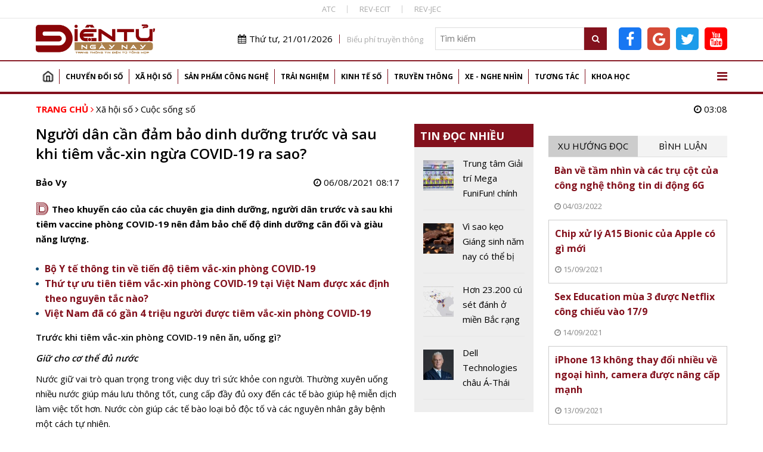

--- FILE ---
content_type: text/html; charset=utf-8
request_url: https://dientungaynay.vn/cuoc-song-so/nguoi-dan-can-dam-bao-dinh-duong-truoc-va-sau-khi-tiem-vac-xin-ngua-covid-19-ra-sao
body_size: 20094
content:
<!DOCTYPE html PUBLIC "-//W3C//DTD XHTML 1.0 Strict//EN" "http://www.w3.org/TR/xhtml1/DTD/xhtml1-strict.dtd">
<!--<html xmlns="http://www.w3.org/1999/xhtml">-->
<html lang="vi">
<head>
<!-- Global site tag (gtag.js) - Google Analytics -->
<script async src="https://www.googletagmanager.com/gtag/js?id=G-K08ZLWMP3M"></script>
<script>
  window.dataLayer = window.dataLayer || [];
  function gtag(){dataLayer.push(arguments);}
  gtag('js', new Date());

  gtag('config', 'G-K08ZLWMP3M');
</script>
<!--Adsense -->
  
<script async src="https://pagead2.googlesyndication.com/pagead/js/adsbygoogle.js?client=ca-pub-9278150408100196"
     crossorigin="anonymous"></script>
<script async custom-element="amp-auto-ads"
        src="https://cdn.ampproject.org/v0/amp-auto-ads-0.1.js">
</script>

<amp-auto-ads type="adsense"
        data-ad-client="ca-pub-9278150408100196">
</amp-auto-ads>
<meta name="google-adsense-account" content="ca-pub-9278150408100196">
  <!-- End Adsense -->

<!-- Global site tag (gtag.js) - Google Analytics 
<script async src="https://www.googletagmanager.com/gtag/js?id=UA-144539164-1"></script>
<script>
  window.dataLayer = window.dataLayer || [];
  function gtag(){dataLayer.push(arguments);}
  gtag('js', new Date());

  gtag('config', 'UA-144539164-1');
</script>
G-74ERK3B9T0
UA-225018387-1
 XXX END -->

  <meta http-equiv="Content-Type" content="text/html; charset=utf-8" />
<link rel="shortcut icon" href="https://dientungaynay.vn/sites/default/files/icon.ico" type="image/vnd.microsoft.icon" />
<meta name="description" content="Theo khuyến cáo của các chuyên gia dinh dưỡng, người dân trước và sau khi tiêm vaccine phòng COVID-19 nên đảm bảo chế độ dinh dưỡng cân đối và giàu năng lượng." />
<meta name="abstract" content="Tạp chí Điện tử, Tin tức, Sự kiện, Điện tử, Viễn thông, Công nghệ thông tin" />
<meta name="keywords" content="Người dân cần đảm bảo dinh dưỡng trước và sau khi tiêm vắc-xin ngừa COVID-19 ra sao?" />
<meta name="generator" content="https://dientungaynay.vn/" />
<link rel="canonical" href="https://dientungaynay.vn/cuoc-song-so/nguoi-dan-can-dam-bao-dinh-duong-truoc-va-sau-khi-tiem-vac-xin-ngua-covid-19-ra-sao" />
<link rel="shortlink" href="https://dientungaynay.vn/node/12866" />
<meta property="fb:app_id" content="504973263421414" />
<meta property="og:site_name" content="Tạp chí Điện tử ngày nay, Tin tức, Sự kiện, Viễn thông, Công nghệ thông tin - dientungaynay.vn" />
<meta property="og:type" content="website" />
<meta property="og:url" content="https://dientungaynay.vn/cuoc-song-so/nguoi-dan-can-dam-bao-dinh-duong-truoc-va-sau-khi-tiem-vac-xin-ngua-covid-19-ra-sao" />
<meta property="og:title" content="Người dân cần đảm bảo dinh dưỡng trước và sau khi tiêm vắc-xin ngừa COVID-19 ra sao?" />
<meta property="og:description" content="Theo khuyến cáo của các chuyên gia dinh dưỡng, người dân trước và sau khi tiêm vaccine phòng COVID-19 nên đảm bảo chế độ dinh dưỡng cân đối và giàu năng lượng." />
<meta property="og:image" content="https://dientungaynay.vn/anhfacebook/hanhnd/anh_bai_viet/nguoi-dan-can-dam-bao-dinh-duong-truoc-va-sau-khi-tiem-vac-xin-ngua-covid-19-ra-sao-1628209045.jpg?itok=cUGTgGYP" />
<meta property="og:image:width" content="633" />
<meta property="og:image:height" content="380" />
  <link rel="icon" href="https://dientungaynay.vn/sites/default/files/icon.ico" type="image/x-icon">
  <title>Người dân cần đảm bảo dinh dưỡng trước và sau khi tiêm vắc-xin ngừa COVID-19 ra sao?</title>
  <meta name="viewport" content="width=device-width, initial-scale=1.0, maximum-scale=1.0, user-scalable=0" />
  <meta content="INDEX,FOLLOW" name="robots" />
  <meta http-equiv="X-UA-Compatible" content="IE=edge,chrome=1" />
  <link href="https://fonts.googleapis.com/css?family=Open+Sans:400,600,700&display=swap&subset=vietnamese" rel="stylesheet">
  <link href="https://fonts.googleapis.com/css?family=Monoton&display=swap" rel="stylesheet">
  <!-- <link href="https://netdna.bootstrapcdn.com/font-awesome/4.7.0/css/font-awesome.min.css" rel="stylesheet" type="text/css" /> -->
  <link type="text/css" rel="stylesheet" href="https://dientungaynay.vn/sites/default/files/css/css_tGTNtRAsNJmcVz4r7F6YCijbrQGDbBmziHSrRd1Stqc.css" media="all" />
<link type="text/css" rel="stylesheet" href="https://dientungaynay.vn/sites/default/files/css/css_8D1w4kTxPst8JEdUjXzUUEYkG3qjl85QO-gceX9CMWQ.css" media="all" />
  <script type="text/javascript" src="https://dientungaynay.vn/sites/default/files/js/js_0vb97IAukrp6qZSdcVTXcWQ9L883WgNQAs4UiIM1fVc.js"></script>
<script type="text/javascript" src="https://dientungaynay.vn/sites/default/files/js/js_6vdcm7SiLl14tHqrT24g8xctrNfjW2MZnJaJ9HeHn24.js"></script>
<script type="text/javascript" src="https://dientungaynay.vn/sites/default/files/js/js_S18kKrUrP4zDjPydcQqhBfYW2QorS3HWexqiJ6Uw-FQ.js"></script>
<script type="text/javascript">
<!--//--><![CDATA[//><!--
(function(i,s,o,g,r,a,m){i["GoogleAnalyticsObject"]=r;i[r]=i[r]||function(){(i[r].q=i[r].q||[]).push(arguments)},i[r].l=1*new Date();a=s.createElement(o),m=s.getElementsByTagName(o)[0];a.async=1;a.src=g;m.parentNode.insertBefore(a,m)})(window,document,"script","https://www.google-analytics.com/analytics.js","ga");ga("create", "UA-144539164-1", {"cookieDomain":"auto"});ga("set", "anonymizeIp", true);ga("send", "pageview");
//--><!]]>
</script>
<script type="text/javascript" src="https://dientungaynay.vn/sites/default/files/js/js_nS_bryf4hAuBwDRBW1hsGg5-dK8CtwHopus5sHhvy8U.js"></script>
<script type="text/javascript">
<!--//--><![CDATA[//><!--
jQuery.extend(Drupal.settings, {"basePath":"\/","pathPrefix":"","ajaxPageState":{"theme":"custom_theme","theme_token":"Glz7-n9VuylpNorUZsWytLJk5F3S5JLEVZQaTSapRhc","js":{"sites\/default\/files\/minify\/hls.min.min.js":1,"sites\/default\/files\/minify\/mediaelement-and-player.min.min.js":1,"sites\/default\/files\/minify\/lazyload.min.min.js":1,"sites\/default\/files\/minify\/c3s_mediaelement.min.js":1,"sites\/default\/files\/minify\/customlazy.min.js":1,"sites\/default\/files\/minify\/jquery.min.2.1.4.min.js":1,"sites\/default\/files\/minify\/jquery-extend-3.4.0.1.8.3.min.js":1,"sites\/default\/files\/minify\/jquery.once.1.2.min.js":1,"sites\/default\/files\/minify\/drupal.min.js":1,"sites\/default\/files\/minify\/jquery.ui.core.min.1.10.2.min.js":1,"sites\/default\/files\/minify\/jquery.ui.widget.min.1.10.2.min.js":1,"sites\/default\/files\/minify\/jquery.ui.button.min.1.10.2.min.js":1,"sites\/default\/files\/minify\/jquery.ui.mouse.min.1.10.2.min.js":1,"sites\/default\/files\/minify\/jquery.ui.draggable.min.1.10.2.min.js":1,"sites\/default\/files\/minify\/jquery.ui.position.min.1.10.2.min_0.js":1,"sites\/default\/files\/minify\/jquery.ui.resizable.min.1.10.2.min.js":1,"sites\/default\/files\/minify\/jquery.ui.dialog.min.1.10.2.min.js":1,"public:\/\/languages\/vi_zgJ6ICO0jM1BJWybyc7r98e4svK5Mwmw2PxUwLcWocU.js":1,"sites\/default\/files\/minify\/c3s_counter.min.js":1,"sites\/default\/files\/minify\/googleanalytics.min.js":1,"sites\/default\/files\/minify\/vi_zgJ6ICO0jM1BJWybyc7r98e4svK5Mwmw2PxUwLcWocU.min.js":1,"sites\/default\/files\/minify\/custom_theme_mobile.min.js":1,"sites\/default\/files\/minify\/owl.carousel.min.min.js":1,"sites\/default\/files\/minify\/jquery.nicescroll.min.min.js":1,"sites\/default\/files\/minify\/c3s_dialog.min.js":1,"sites\/default\/files\/minify\/c3s_ad.min.js":1,"sites\/default\/files\/minify\/jquery.jcarousel.min.min.js":1,"sites\/default\/files\/minify\/jquery.nivo.slider.min.js":1,"sites\/default\/files\/minify\/comment.min.js":1,"sites\/default\/files\/minify\/jquery.hoverIntent.min.js":1,"sites\/default\/files\/minify\/superfish.min.js":1,"sites\/default\/files\/minify\/custom_theme.min.js":1,"sites\/default\/files\/minify\/owl.c3s.min.js":1,"sites\/default\/files\/minify\/c3s.nicescroll.min.js":1,"sites\/default\/files\/minify\/c3s_tabs.min.js":1},"css":{"misc\/ui\/jquery.ui.core.css":1,"misc\/ui\/jquery.ui.theme.css":1,"misc\/ui\/jquery.ui.button.css":1,"misc\/ui\/jquery.ui.resizable.css":1,"misc\/ui\/jquery.ui.dialog.css":1,"sites\/all\/modules\/custom\/c3s_custom\/mediaelement\/mediaelementplayer.min.css":1,"sites\/all\/modules\/custom\/c3s_custom\/owl\/owl.carousel.css":1,"sites\/all\/modules\/custom\/c3s_custom\/scroll\/jquery.easing.1.3.js":1,"sites\/all\/themes\/custom_theme\/font-awesome\/css\/font-awesome.min.css":1,"sites\/all\/modules\/custom\/c3s_ad\/themes\/default\/default.css":1,"sites\/all\/modules\/custom\/c3s_ad\/nivo-slider.css":1,"sites\/all\/modules\/custom\/c3s_ad\/jcarousel.css":1,"sites\/all\/themes\/custom_theme\/styles\/style_editor.css":1,"sites\/all\/themes\/custom_theme\/styles\/style.css":1,"sites\/all\/themes\/custom_theme\/styles\/style_responsive.css":1}},"googleanalytics":{"trackOutbound":1,"trackMailto":1,"trackDownload":1,"trackDownloadExtensions":"7z|aac|arc|arj|asf|asx|avi|bin|csv|doc(x|m)?|dot(x|m)?|exe|flv|gif|gz|gzip|hqx|jar|jpe?g|js|mp(2|3|4|e?g)|mov(ie)?|msi|msp|pdf|phps|png|ppt(x|m)?|pot(x|m)?|pps(x|m)?|ppam|sld(x|m)?|thmx|qtm?|ra(m|r)?|sea|sit|tar|tgz|torrent|txt|wav|wma|wmv|wpd|xls(x|m|b)?|xlt(x|m)|xlam|xml|z|zip"}});
//--><!]]>
</script>
<!-- <script src="https://sdk.pushdi.com/js/generated/876122c6-fef0-3f01-abae-fed3b00149e2.js" async=""></script>
<script>
    var PushdyIns = window.PushdyIns || [];
    PushdyIns.push(function() {
      PushdyIns.initApp();
    });
</script>
-->
  <script>
    (function() {
        var cx = '006427038042637044565:srzrklc5qlm';
        var gcse = document.createElement('script');
        gcse.type = 'text/javascript';
        gcse.async = true;
        gcse.src = 'https://cse.google.com/cse.js?cx=' + cx;
        var s = document.getElementsByTagName('script')[0];
        s.parentNode.insertBefore(gcse, s);
    })();
  </script>

<!-- Verify Code -->
<!-- TAM DUNG
<script type="text/javascript">
(function () {
	var a = ["//static.amcdn.vn/core/analytics.js"];
	for (var i in a) {var b = document.createElement("script");b.type = "text/javascript"; b.async = !0; b.src = a[i];
	var c = document.getElementsByTagName("script")[0]; c.parentNode.insertBefore(b, c);}
	window.admicro_analytics_q = window.admicro_analytics_q || [];
	window.admicro_analytics_q.push({event: "pageviews", domain: "dientungaynay.vn", id: 3194});
            })();
</script>
END TAM DUNG -->
<!-- End Verify Code -->

<script async src="https://cmp.optad360.io/items/6e93dca1-f29c-47e3-9865-63bfc37119e4.min.js"></script>
<script async src="https://get.optad360.io/sf/1cc4c729-6c9b-4b3e-8d2c-78e5e7ccd6a1/plugin.min.js"></script>
<!-- Meta Pixel Code -->
<script>
!function(f,b,e,v,n,t,s)
{if(f.fbq)return;n=f.fbq=function(){n.callMethod?
n.callMethod.apply(n,arguments):n.queue.push(arguments)};
if(!f._fbq)f._fbq=n;n.push=n;n.loaded=!0;n.version='2.0';
n.queue=[];t=b.createElement(e);t.async=!0;
t.src=v;s=b.getElementsByTagName(e)[0];
s.parentNode.insertBefore(t,s)}(window, document,'script',
'https://connect.facebook.net/en_US/fbevents.js');
fbq('init', '504973263421414');
fbq('track', 'PageView');
</script>
<noscript><img height="1" width="1" style="display:none"
src="https://www.facebook.com/tr?id=504973263421414&ev=PageView&noscript=1"
/></noscript>
<!-- End Meta Pixel Code dientucuocsong facebook -->

</head>
<body class="html not-front not-logged-in no-sidebars page-node page-node- page-node-12866 node-type-article"  ><div class="wrap-top-header full-container"><div class="container"><div id="c3s-ad-52211" class="c3s-ad" data-ad="{&quot;path&quot;:&quot;node\/12866&quot;,&quot;tid&quot;:52211}"></div><div class="box-linktienich clear"><a href="https://atc-conf.org/">ATC</a><a href="https://rev-ecit.vn/">REV-ECIT</a><a href="https://rev-jec.org/index.php/rev-jec/issue/archive">REV-JEC</a></div></div></div><div class="wrap-header full-container"><div class="container"><div id="c3s-ad-38" class="c3s-ad" data-ad="{&quot;path&quot;:&quot;node\/12866&quot;,&quot;tid&quot;:38}"></div><div class="header-right right"><div class="header-right-top clear right"><div class="current-date left"><i class="fa fa-calendar"></i>Thứ tư, 21/01/2026</div><div class="link-bieuphi left"><a href="https://drive.google.com/file/d/1Xmrs3bw4TKjfOfS8CDiG37IGF3voAWKI/view?usp=sharing">Biểu phí truyền thông</a></div><div class="box-search left"><form action="/search" method="GET"> <input type="text" class="txtKeyword" name="search" placeholder="Tìm kiếm" /> <button type="submit" class="btnSearch"><i class="fa fa-search"></i></button></form></div><div class="box-social left"><a target="_blank" class="facebook-link" href="https://www.facebook.com/Dientucuocsong.vn"><i class="fa fa-facebook-f"></i></a><a target="_blank" class="google-link" href="https://news.google.com/publications/CAAiEEpAuqC7nYH7EJIBZqLg700qFAgKIhBKQLqgu52B-xCSAWai4O9N?hl=vi&gl=VN&ceid=VN%3Avi"><i class="fa fa-google"></i></a><a target="_blank" class="twitter-link" href="https://twitter.com/dtcsvn"><i class="fa fa-twitter"></i></a><a target="_blank" class="youtube-link" href="https://www.youtube.com/channel/UCfXqXEMfaBiK8NXKUMT9fQw"><i class="fa fa-youtube"></i></a></div></div></div></div></div><div class="full-container"><div class="container"><div id="c3s-ad-700" class="c3s-ad" data-ad="{&quot;path&quot;:&quot;node\/12866&quot;,&quot;tid&quot;:700}"></div></div></div><div class="full-container wrap-main-menu"><div class="container"><div id="main-menu" class="clear"><ul class="menu"><li class="first leaf"><a href="/home" title="">Trang chủ</a></li><li class="expanded"><a href="/chuyen-doi-so" title="Chuyển đổi số">Chuyển đổi số</a><ul class="menu"><li class="first leaf"><a href="/chuyen-doi-so/bao-mat" title="Bảo mật">Bảo mật</a></li><li class="leaf"><a href="/chuyen-doi-so/chuyen-dong-so" title="Chuyển động số">Chuyển động số</a></li><li class="leaf"><a href="/chuyen-doi-so/chinh-phu-dien-tu" title="Chính phủ điện tử">Chính phủ điện tử</a></li><li class="leaf"><a href="/chuyen-doi-so/doanh-nghiep-so" title="Doanh nghiệp số">Doanh nghiệp số</a></li><li class="last leaf"><a href="/chuyen-doi-so/nong-nghiep-so" title="Chuyển đổi số Nông nghiệp">Nông nghiệp số</a></li></ul></li><li class="expanded"><a href="/xa-hoi-so" title="Xã hội số">Xã hội số</a><ul class="menu"><li class="first leaf"><a href="/xa-hoi-so/su-kien" title="Sự kiện">Sự kiện</a></li><li class="leaf"><a href="/xa-hoi-so/cuoc-song-so" title="Cuộc sống số">Cuộc sống số</a></li><li class="leaf"><a href="/xa-hoi-so/chinh-sach-so" title="Chính sách số">Chính sách số</a></li><li class="leaf"><a href="/xa-hoi-so/van-hoa-so" title="Văn hóa số">Văn hóa số</a></li><li class="last leaf"><a href="/xa-hoi-so/giao-duc" title="Giáo dục">Giáo dục</a></li></ul></li><li class="expanded"><a href="/san-pham-cong-nghe" title="Sản phẩm Công nghệ">Sản phẩm công nghệ</a><ul class="menu"><li class="first leaf"><a href="/san-pham-cong-nghe/mobile" title="Điện thoại">Mobile</a></li><li class="leaf"><a href="/san-pham-cong-nghe/vien-thong" title="Điện tử, viễn thông">Viễn thông</a></li><li class="leaf"><a href="/san-pham-cong-nghe/dien-tu-tieu-dung" title="Điện tử tiêu dùng, thiết bị gia đình">Điện tử tiêu dùng</a></li><li class="leaf"><a href="/san-pham-cong-nghe/cong-nghe-thong-tin" title="Công nghệ thông tin">Công nghệ thông tin</a></li><li class="last leaf"><a href="/san-pham-cong-nghe/meo-hay-cong-nghe" title="Mẹo hay công nghệ, điện thoại, máy tính">Mẹo hay công nghệ</a></li></ul></li><li class="expanded"><a href="/trai-nghiem" title="Trải nghiệm số">Trải nghiệm</a><ul class="menu"><li class="first leaf"><a href="/trai-nghiem/the-gioi-quanh-ta" title="Thế giới quanh ta">Thế giới quanh ta</a></li><li class="leaf"><a href="/trai-nghiem/diem-den" title="Điểm đến">Điểm đến</a></li><li class="last leaf"><a href="/trai-nghiem/hanh-trinh" title="Hành trình">Hành trình</a></li></ul></li><li class="expanded"><a href="/kinh-te-so" title="Kinh tế số">Kinh tế số</a><ul class="menu"><li class="first leaf"><a href="/kinh-te-so/khoi-nghiep-sang-tao" title="Khởi nghiệp sáng tạo">Khởi nghiệp sáng tạo</a></li><li class="leaf"><a href="/kinh-te-so/thuong-mai-dien-tu" title="Thương mại điện tử">Thương mại điện tử</a></li><li class="leaf"><a href="/kinh-te-so/tai-chinh-fintech" title="Tài chính - Fintech">Tài chính - Fintech</a></li><li class="last leaf"><a href="/kinh-te-so/thi-truong" title="Thị trường">Thị trường</a></li></ul></li><li class="expanded"><a href="/truyen-thong" title="Truyền thông">Truyền thông</a><ul class="menu"><li class="first leaf"><a href="/truyen-thong/phat-thanh-truyen-hinh" title="Phát thanh truyền hình">Phát thanh truyền hình</a></li><li class="last leaf"><a href="/truyen-thong/media" title="Media, đa phương tiện">Media</a></li></ul></li><li class="expanded"><a href="/xe-nghe-nhin" title="Xe - Nghe nhìn">Xe - Nghe nhìn</a><ul class="menu"><li class="first leaf"><a href="/xe-nghe-nhin/xe" title="Xe +">Xe +</a></li><li class="last leaf"><a href="/xe-nghe-nhin/hi-end" title="Hi-end +">Hi-end+</a></li></ul></li><li class="expanded"><a href="/tuong-tac" title="Tương tác">Tương tác</a><ul class="menu"><li class="first leaf"><a href="/tuong-tac/goc-nhin-chuyen-gia" title="Góc nhìn chuyên gia">Góc nhìn chuyên gia</a></li><li class="last leaf"><a href="/tuong-tac/chan-dung-cong-nghe" title="Chân dung công nghệ">Chân dung công nghệ</a></li></ul></li><li class="last expanded"><a href="/khoa-hoc" title="Khoa học">Khoa học</a><ul class="menu"><li class="first leaf"><a href="/khoa-hoc/kham-pha-khoa-hoc" title="Khám phá khoa học">Khám phá khoa học</a></li><li class="leaf"><a href="/khoa-hoc/cong-trinh-khoa-hoc" title="Công trình, chuyên ngành khoa học">Công trình khoa học</a></li><li class="last leaf"><a href="/khoa-hoc/thuat-ngu-chuyen-nganh" title="Thuật ngữ chuyên ngành">Thuật ngữ chuyên ngành</a></li></ul></li></ul> <a href="javascript:;" id="show-menu-mega"><i class="fa fa-bars"></i></a></div><div id="menu-mega" class="clear"><ul class="menu"><li class="expanded"><a href="/chuyen-doi-so" title="Chuyển đổi số">Chuyển đổi số</a><ul class="menu"><li class="first leaf"><a href="/chuyen-doi-so/bao-mat" title="Bảo mật">Bảo mật</a></li><li class="leaf"><a href="/chuyen-doi-so/chuyen-dong-so" title="Chuyển động số">Chuyển động số</a></li><li class="leaf"><a href="/chuyen-doi-so/chinh-phu-dien-tu" title="Chính phủ điện tử">Chính phủ điện tử</a></li><li class="leaf"><a href="/chuyen-doi-so/doanh-nghiep-so" title="Doanh nghiệp số">Doanh nghiệp số</a></li><li class="last leaf"><a href="/chuyen-doi-so/nong-nghiep-so" title="Chuyển đổi số Nông nghiệp">Nông nghiệp số</a></li></ul></li><li class="expanded"><a href="/xa-hoi-so" title="Xã hội số">Xã hội số</a><ul class="menu"><li class="first leaf"><a href="/xa-hoi-so/su-kien" title="Sự kiện">Sự kiện</a></li><li class="leaf"><a href="/xa-hoi-so/cuoc-song-so" title="Cuộc sống số">Cuộc sống số</a></li><li class="leaf"><a href="/xa-hoi-so/chinh-sach-so" title="Chính sách số">Chính sách số</a></li><li class="leaf"><a href="/xa-hoi-so/van-hoa-so" title="Văn hóa số">Văn hóa số</a></li><li class="last leaf"><a href="/xa-hoi-so/giao-duc" title="Giáo dục">Giáo dục</a></li></ul></li><li class="expanded"><a href="/san-pham-cong-nghe" title="Sản phẩm Công nghệ">Sản phẩm công nghệ</a><ul class="menu"><li class="first leaf"><a href="/san-pham-cong-nghe/mobile" title="Điện thoại">Mobile</a></li><li class="leaf"><a href="/san-pham-cong-nghe/vien-thong" title="Điện tử, viễn thông">Viễn thông</a></li><li class="leaf"><a href="/san-pham-cong-nghe/dien-tu-tieu-dung" title="Điện tử tiêu dùng, thiết bị gia đình">Điện tử tiêu dùng</a></li><li class="leaf"><a href="/san-pham-cong-nghe/cong-nghe-thong-tin" title="Công nghệ thông tin">Công nghệ thông tin</a></li><li class="last leaf"><a href="/san-pham-cong-nghe/meo-hay-cong-nghe" title="Mẹo hay công nghệ, điện thoại, máy tính">Mẹo hay công nghệ</a></li></ul></li><li class="expanded"><a href="/trai-nghiem" title="Trải nghiệm số">Trải nghiệm</a><ul class="menu"><li class="first leaf"><a href="/trai-nghiem/the-gioi-quanh-ta" title="Thế giới quanh ta">Thế giới quanh ta</a></li><li class="leaf"><a href="/trai-nghiem/diem-den" title="Điểm đến">Điểm đến</a></li><li class="last leaf"><a href="/trai-nghiem/hanh-trinh" title="Hành trình">Hành trình</a></li></ul></li><li class="expanded"><a href="/kinh-te-so" title="Kinh tế số">Kinh tế số</a><ul class="menu"><li class="first leaf"><a href="/kinh-te-so/khoi-nghiep-sang-tao" title="Khởi nghiệp sáng tạo">Khởi nghiệp sáng tạo</a></li><li class="leaf"><a href="/kinh-te-so/thuong-mai-dien-tu" title="Thương mại điện tử">Thương mại điện tử</a></li><li class="leaf"><a href="/kinh-te-so/tai-chinh-fintech" title="Tài chính - Fintech">Tài chính - Fintech</a></li><li class="last leaf"><a href="/kinh-te-so/thi-truong" title="Thị trường">Thị trường</a></li></ul></li><li class="expanded"><a href="/truyen-thong" title="Truyền thông">Truyền thông</a><ul class="menu"><li class="first leaf"><a href="/truyen-thong/phat-thanh-truyen-hinh" title="Phát thanh truyền hình">Phát thanh truyền hình</a></li><li class="last leaf"><a href="/truyen-thong/media" title="Media, đa phương tiện">Media</a></li></ul></li><li class="expanded"><a href="/xe-nghe-nhin" title="Xe - Nghe nhìn">Xe - Nghe nhìn</a><ul class="menu"><li class="first leaf"><a href="/xe-nghe-nhin/xe" title="Xe +">Xe +</a></li><li class="last leaf"><a href="/xe-nghe-nhin/hi-end" title="Hi-end +">Hi-end+</a></li></ul></li><li class="expanded"><a href="/tuong-tac" title="Tương tác">Tương tác</a><ul class="menu"><li class="first leaf"><a href="/tuong-tac/goc-nhin-chuyen-gia" title="Góc nhìn chuyên gia">Góc nhìn chuyên gia</a></li><li class="last leaf"><a href="/tuong-tac/chan-dung-cong-nghe" title="Chân dung công nghệ">Chân dung công nghệ</a></li></ul></li><li class="last expanded"><a href="/khoa-hoc" title="Khoa học">Khoa học</a><ul class="menu"><li class="first leaf"><a href="/khoa-hoc/kham-pha-khoa-hoc" title="Khám phá khoa học">Khám phá khoa học</a></li><li class="leaf"><a href="/khoa-hoc/cong-trinh-khoa-hoc" title="Công trình, chuyên ngành khoa học">Công trình khoa học</a></li><li class="last leaf"><a href="/khoa-hoc/thuat-ngu-chuyen-nganh" title="Thuật ngữ chuyên ngành">Thuật ngữ chuyên ngành</a></li></ul></li></ul></div></div></div><div class="main-content full-container"><div class="container"><div class="wrap-breadcrumb clear"><div class="breadcrumb"><a href="/">Trang chủ</a> <i class="fa fa-angle-right"></i> <a href="/xa-hoi-so">Xã hội số</a> <i class="fa fa-angle-right"></i> <a href="/xa-hoi-so/cuoc-song-so">Cuộc sống số</a></div><div class="right current-time"><i class="fa fa-clock-o"></i> 03:08</div></div><div class="tabs"></div><div class="region region-content"><div class="left-site left"><div class="clear wrap-node-term wrap-node-article"><div class="left-site-left left"><div id="c3s-ad-704" class="c3s-ad" data-ad="{&quot;path&quot;:&quot;node\/12866&quot;,&quot;tid&quot;:704}"></div><h1 class="page-title">Người dân cần đảm bảo dinh dưỡng trước và sau khi tiêm vắc-xin ngừa COVID-19 ra sao?</h1><div class="clear box-share-video"><div class="butdanh left">Bảo Vy</div><div class="chiase left"><div class="fb-like" data-href="https://dientungaynay.vn/cuoc-song-so/nguoi-dan-can-dam-bao-dinh-duong-truoc-va-sau-khi-tiem-vac-xin-ngua-covid-19-ra-sao" data-width="" data-layout="button_count" data-action="like" data-size="small" data-show-faces="true" data-share="true"></div></div><div class="video-created right"><i class="fa fa-clock-o"></i> 06/08/2021 08:17</div></div><div class="clear node-lead"><span class="monoton-head">D</span><p>Theo khuyến cáo của các chuyên gia dinh dưỡng, người dân trước và sau khi tiêm vaccine phòng COVID-19 nên đảm bảo chế độ dinh dưỡng cân đối và giàu năng lượng.</p></div><ul class="clear node-tinlienquan"><li class="item item-tinlienquan"><a href="/y-te-so/bo-y-te-thong-tin-ve-tien-do-tiem-vac-xin-phong-covid-19">Bộ Y tế thông tin về tiến độ tiêm vắc-xin phòng COVID-19 <span class="loaitin loaitin-"></span></a></li><li class="item item-tinlienquan"><a href="/y-te-so/thu-tu-uu-tien-tiem-vac-xin-phong-covid-19-tai-viet-nam-duoc-xac-dinh-theo-nguyen-tac-nao">Thứ tự ưu tiên tiêm vắc-xin phòng COVID-19 tại Việt Nam được xác định theo nguyên tắc nào? <span class="loaitin loaitin-"></span></a></li><li class="item item-tinlienquan"><a href="/y-te-so/viet-nam-da-co-gan-4-trieu-nguoi-duoc-tiem-vac-xin-phong-covid-19">Việt Nam đã có gần 4 triệu người được tiêm vắc-xin phòng COVID-19 <span class="loaitin loaitin-"></span></a></li></ul><div class="clear node-body"><p><strong>Trước khi tiêm vắc-xin phòng COVID-19 nên ăn, uống gì?</strong></p><p><strong><em>Giữ cho cơ thể đủ nước</em></strong></p><p>Nước giữ vai trò quan trọng trong việc duy trì sức khỏe con người. Thường xuyên uống nhiều nước giúp máu lưu thông tốt, cung cấp đầy đủ oxy đến các tế bào giúp hệ miễn dịch làm việc tốt hơn. Nước còn giúp các tế bào loại bỏ độc tố và các nguyên nhân gây bệnh một cách tự nhiên.</p><p style="text-align: center;"><img src="https://dientungaynay.vn/sites/default/files/styles/img_noidung/public/hanhnd/01_nguoi_tiem_vac-xin_ngua_covid-19.jpg?itok=8vS_FW8y" border="0" alt="Trước khi tiêm vắc-xin người dân cần chuẩn bị những gì?" title="Trước khi tiêm vắc-xin người dân cần chuẩn bị những gì?" width="800" /></p><p style="text-align: center;"><em>Đảm bảo lượng dinh dưỡng cho việc tiêm giúp người dân vượt qua các vấn đề của tiêm chủng.</em></p><p>Theo Viện Y học Hoa Kỳ (Institute of Medicine), phụ nữ cần uống đủ 2,7 lít nước mỗi ngày, nam giới cần 3,7 lít. Khoảng 20% nước đến từ thức ăn, lượng nước còn lại cần được bổ sung đều trong ngày và phân bố đều trong 4 thời điểm: sau khi thức dậy đến giữa buổi sáng, giữa sáng đến trưa, giờ ăn trưa đến giữa buổi chiều, giữa chiều đến giờ ăn tối.</p><p><strong><em>Ăn thực phẩm nguyên hạt</em></strong></p><p>Nhiều cuộc khảo sát về chế độ dinh dưỡng của người dân trong mùa dịch cho thấy, lượng tiêu thụ các thực phẩm chế biến giàu đường, chất béo tăng cao trong mùa dịch. Các nhà dinh dưỡng cho rằng, tiêu thụ nhiều thực phẩm chế biến chứa chất phụ gia có thể làm suy yếu hệ thống miễn dịch.</p><p>Cụ thể, người ăn nhiều thực phẩm chế biến có nguy cơ cao gây béo phì, viêm miễn dịch và kháng insulin, dẫn đến xơ gan, suy gan, rối loạn điều hòa hệ thống miễn dịch.</p><p>Thực phẩm nguyên hạt chứa ít chất béo, giúp cơ thể bổ sung nhiều loại vitamin, khoáng chất và chất xơ.</p><p><strong>Cần sẵn sàng thức ăn sau khi tiêm vắc-xin</strong></p><p>Để hỗ trợ tốt nhất cho hệ thống miễn dịch sau khi tiêm chủng, nên ưu tiên ăn các loại thực phẩm giàu dinh dưỡng và kháng viêm.</p><p>Theo các chuyên gia y tế, sau khi tiêm vắc-xin phòng COVID-19, tùy theo cơ địa của từng người mà có các phản ứng ở mức độ khác nhau, như: sốt nhẹ, đau mỏi khắp người, đau sưng tại chỗ tiêm… các triệu chứng sẽ thuyên giảm và khỏi hoàn toàn sau 1-2 ngày.</p><p>Để giảm bớt tình trạng này thì ngoài chế độ chăm sóc, theo dõi, cần chú ý bổ sung đầy đủ dinh dưỡng để cơ thể nhanh phục hồi, khỏe mạnh.</p><p><strong><em>Bổ sung nước cho cơ thể đúng cách</em></strong></p><p>Sau khi tiêm vắc-xin COVID-19, thường có các dấu hiệu đau sốt, vì thế việc bổ sung nước cho cơ thể lại càng có vai trò quan trọng, đặc biệt là vào những ngày nắng nóng.</p><p>Khi uống nước, nên uống từ từ và chia nhỏ lượng nước cần uống. Các loại nước hoa quả có thể uống bổ sung, như: nước chanh, nước cam, nước bưởi ép để cung cấp thêm vitamin C, A cần thiết cho cơ thể.</p><p style="text-align: center;"><img src="https://dientungaynay.vn/sites/default/files/styles/img_noidung/public/hanhnd/01_nguoi_tiem_vac-xin_ngua_covid-19_2.jpg?itok=25dlFHv_" border="0" alt="Người tiêm vắc-xin ngừa COVID-19 sẽ cần những chế độ dinh dưỡng cân bằng" title="Người tiêm vắc-xin ngừa COVID-19 sẽ cần những chế độ dinh dưỡng cân bằng" width="800" /></p><p style="text-align: center;"><em>Người tiêm vắc-xin ngừa COVID-19 sẽ cần những chế độ dinh dưỡng cân bằng.</em></p><p><strong><em>Chế độ ăn giàu vi chất dinh dưỡng</em></strong></p><p>Một chế độ dinh dưỡng tốt cung cấp đủ cho nhu cầu cơ thể các chất dinh dưỡng và cân đối về tỷ lệ các chất dinh dưỡng. Đồng thời để tăng sức đề kháng cho cơ thể, chế độ ăn hàng ngày cần bổ sung các loại thực phẩm giàu vi chất dinh dưỡng từ nguồn động vật và thực vật.</p><p>Rau xanh và quả chín: rau quả là nguồn cung cấp vitamin, khoáng chất và chất xơ. Vitamin và chất khoáng có vai trò rất quan trọng trong đề kháng và miễn dịch cơ thể, nếu thiếu làm giảm sức đề kháng và miễn dịch chống lại các virus, vi khuẩn gây bệnh.</p><p>Các vitamin và khoáng chất giúp nâng cao sức đề kháng và miễn dịch gồm: vitamin A, vitamin C, vitamin D, vitamin E và chất khoáng như sắt, kẽm, selen… Theo khuyến nghị về rau xanh và hoa quả chín, thì lượng rau xanh từ 200-300g/người/ngày, quả chín từ 100-200g/người/ngày.</p><p>Lựa chọn và chế biến thực phẩm: thực phẩm phải tươi sống, không ăn những thực phẩm gia cầm và gia súc bị chết do nhiễm bệnh. Các thức ăn cần nấu chín kỹ, chế biến dạng lỏng, hay mềm, dễ tiêu hóa; không ăn tái, ăn giỏi, tiết canh, trứng sống…</p><p>Sau khi tiêm, người mệt mỏi, chán ăn, sốt, sưng đau thì cần chế biến thức ăn mềm, dễ tiêu như cháo đậu xanh nấu thịt, cháo hành nấu thịt, súp gà, súp cua… đồng thời chia làm nhiều bữa nhỏ trong ngày.</p><p><strong>Nên tránh những đồ uống, thực phẩm nào</strong></p><p>Tránh uống rượu: nên tránh uống rượu sau khi tiêm vắc-xin COVID-19 vì rượu có thể ức chế miễn dịch, làm cơ thể mất nước. Uống rượu làm suy giảm khả năng chống nhiễm trùng của cơ thể, tăng nguy cơ biến chứng và có thể gây khó khăn cho việc phân biệt giữa phản ứng của rượu và phản ứng của vắc-xin.</p><p>Không ăn thực phẩm nhiều chất béo bão hòa: thức ăn nhanh, thức ăn chế biến bằng cách chiên, rán, nướng nhiều dầu mỡ, như: gà rán, xúc xích, lạp xưởng, khoai tây chiên… chứa nhiều chất béo bão hòa làm tăng phản ứng viêm trong cơ thể, gây ra những tác hại cho sức khỏe.</p><p><strong>5 nhóm thực phẩm nên có trong thực đơn trước và sau khi tiêm vắc-xin COVID-19</strong></p><p><em><strong>Rau có lá màu xanh đậm</strong></em> là những loại rau có màu xanh đậm chứa hàm lượng chất chống oxy hóa cao, giúp kháng viêm hiệu quả. Một số loại rau được khuyến nghị nên dùng, như: bông cải xanh, cải bó xôi, cải xoăn, rau bina, rau ngót, rau muống…</p><p><em><strong>Canh hầm hoặc súp</strong></em> hữu ích cho đường ruột với vai trò quan trọng trong việc duy trì sức khỏe tổng thể, trong đó đã bao gồm duy trì phản ứng miễn dịch của cơ thể. Vì vậy, một trong những lưu ý quan trọng giúp cơ thể khỏe mạnh là nuôi dưỡng đường ruột khỏe mạnh. Canh hoặc súp được phối hợp từ các loại rau củ giàu chất xơ và các gia vị kháng viêm là nhóm thực phẩm đặc biệt có lợi cho đường ruột.</p><p><em><strong>Hành, tỏi</strong></em> là nhóm thực phẩm có công dụng tăng cường khả năng miễn dịch cho cơ thể, cung cấp nhiều lợi khuẩn probiotic tốt cho đường ruột, tăng khả năng miễn dịch.</p><p><em><strong>Nghệ</strong></em> là gia vị chứa rất nhiều hợp chất có lợi cho sức khỏe gồm: các curcuminoid, tinh dầu nghệ, protein, các chất vô cơ, hợp chất vi lượng, chất xơ và tinh bột nghệ, nghệ có tính kháng viêm mạnh mẽ, giúp bảo vệ não bộ khỏi tình trạng căng thẳng tinh thần.</p><p><em><strong>Việt quất</strong></em> là loại thực phẩm giàu chất chống oxy hóa, cùng với các vitamin như C, B2, B6, E và K, chất xơ… giúp tăng cường nồng độ serotonin, chất dẫn truyền thần kinh, liên quan nhiều quá trình sinh học của cơ thể.</p><blockquote><p style="text-align: right;">Theo <a href="https://dientungaynay.vn/">Tạp chí Điện tử</a></p></blockquote><div class="clear share-node-bot"><div class="chiase"><div class="fb-like" data-href="https://dientungaynay.vn/cuoc-song-so/nguoi-dan-can-dam-bao-dinh-duong-truoc-va-sau-khi-tiem-vac-xin-ngua-covid-19-ra-sao" data-width="" data-layout="button_count" data-action="like" data-size="small" data-show-faces="true" data-share="true"></div></div> <br></div></div><div class="clear node-tags"> <i class="fa fa-tag"></i> <label>Tags:</label><h3><a href="/tags/tiem-vac-xin-1">#tiêm vắc-xin</a></h3>,<h3><a href="/tags/tiem-vac-xin-ngua-covid-19-0">#tiêm vắc-xin ngừa COVID-19</a></h3>,<h3><a href="/tags/tiem-vac-xin-phong-covid-19">#tiêm vắc-xin phòng COVID-19</a></h3>,<h3><a href="/tags/nhung-chu-y-khi-tiem-vac-xin-phong-covid-19">#những chú ý khi tiêm vắc-xin phòng COVID-19</a></h3>,<h3><a href="/tags/thuc-pham-nao-tot-cho-nguoi-tiem-vac-xin-phong-covid-19">#thực phẩm nào tốt cho người tiêm vắc-xin phòng COVID-19</a></h3></div><div id="box-comment-12866" class="box-comment clear"><h2 class="box-title"><i class="fa fa-comments-o"></i> Bình luận</h2><div class="comment-form clear"><div class="comment-editor">
      <textarea placeholder="Bạn nghĩ gì về tin này?"></textarea>
    </div><p class="note"> <span class="comment-check comment-check-word"><i class="fa fa-check-square-o" aria-hidden="true"></i></span> Tối thiểu 10 chữ <span class="comment-check comment-check-lang"><i class="fa fa-check-square-o" aria-hidden="true"></i></span> Tiếng việt có dấu <span class="comment-check comment-check-link"><i class="fa fa-check-square-o" aria-hidden="true"></i></span> Không chứa liên kết</p> <a class="button-comment" href="javascript:;"><i class="fa fa-commenting-o"></i> Gửi bình luận</a></div></div><div id="comment-dialog" style="display: none;"></div><div class="clear box-tincungchuyenmuc"><h2 class="box-title">Tin cùng chuyên mục</h2><div class="box-content box-owl-c3s box-owl-nav" data="items:4|margin:20|animateOut:fadeOut|loop:true|nav:true|autoplay:true|dots:false|responsiveClass:true|responsive-0:1|responsive-400:2|responsive-768:2|responsive-992:3|mobile-w:0"><div class="item item item-tincungchuyenmuc"><div class="in-item clear"> <a href="/cuoc-song-so/bao-cao-ve-cac-van-kien-trinh-dai-hoi-xiv-dang-cong-san-viet-nam" class="main-link" title="Báo cáo về các văn kiện trình Đại hội XIV Đảng Cộng sản Việt Nam"></a><div class="image"><img typeof="foaf:Image" data-src="https://dientungaynay.vn/sites/default/files/styles/img_302_171/public/Hienbv/anh_bai_viet/bao-cao-ve-cac-van-kien-trinh-dai-hoi-xiv-dang-cong-san-viet-nam-1768914826.fileyvumgn?itok=g3g8ee2C" class="lazy" width="302" height="171" alt="Báo cáo về các văn kiện trình Đại hội XIV Đảng Cộng sản Việt Nam" title="Báo cáo về các văn kiện trình Đại hội XIV Đảng Cộng sản Việt Nam" /></div><div class="content-item"><h4 class="node-title">Báo cáo về các văn kiện trình Đại hội XIV Đảng Cộng sản Việt Nam</h4></div></div></div><div class="item item item-tincungchuyenmuc"><div class="in-item clear"> <a href="/cuoc-song-so/xay-dung-mot-nuoc-viet-nam-hoa-binh-doc-lap-dan-chu-giau-manh-phon-vinh-van-minh-hanh-phuc-vung-buoc-di-len-chu-nghia-xa-hoi" class="main-link" title="Xây dựng một nước Việt Nam hòa bình, độc lập, dân chủ, giàu mạnh, phồn vinh, văn minh, hạnh phúc, vững bước đi lên chủ nghĩa xã hội"></a><div class="image"><img typeof="foaf:Image" data-src="https://dientungaynay.vn/sites/default/files/styles/img_302_171/public/Hienbv/anh_bai_viet/xay-dung-mot-nuoc-viet-nam-hoa-binh-doc-lap-dan-chu-giau-manh-phon-vinh-van-minh-hanh-phuc-vung-buoc-di-len-chu-nghia-xa-hoi-1768907943.fileormei0?itok=2Jb4d75o" class="lazy" width="302" height="171" alt="Xây dựng một nước Việt Nam hòa bình, độc lập, dân chủ, giàu mạnh, phồn vinh, văn minh, hạnh phúc, vững bước đi lên chủ nghĩa xã hội" title="Xây dựng một nước Việt Nam hòa bình, độc lập, dân chủ, giàu mạnh, phồn vinh, văn minh, hạnh phúc, vững bước đi lên chủ nghĩa xã hội" /></div><div class="content-item"><h4 class="node-title">Xây dựng một nước Việt Nam hòa bình, độc lập, dân chủ, giàu mạnh, phồn vinh, văn minh, hạnh phúc, vững bước đi lên chủ nghĩa xã hội</h4></div></div></div><div class="item item item-tincungchuyenmuc"><div class="in-item clear"> <a href="/cuoc-song-so/trung-tam-giai-tri-mega-funifun-chinh-thuc-ra-mat-tai-thanh-pho-ho-chi-minh" class="main-link" title="Trung tâm Giải trí Mega FuniFun! chính thức ra mắt tại Thành phố Hồ Chí Minh"></a><div class="image"><img typeof="foaf:Image" data-src="https://dientungaynay.vn/sites/default/files/styles/img_302_171/public/Hienbv/anh_bai_viet/trung-tam-giai-tri-mega-funifun-chinh-thuc-ra-mat-tai-thanh-pho-ho-chi-minh-1767014905.file9le2oa?itok=Gw-02S-y" class="lazy" width="302" height="171" alt="Trung tâm Giải trí Mega FuniFun! chính thức ra mắt tại Thành phố Hồ Chí Minh" title="Trung tâm Giải trí Mega FuniFun! chính thức ra mắt tại Thành phố Hồ Chí Minh" /></div><div class="content-item"><h4 class="node-title">Trung tâm Giải trí Mega FuniFun! chính thức ra mắt tại Thành phố Hồ Chí Minh</h4></div></div></div><div class="item item item-tincungchuyenmuc"><div class="in-item clear"> <a href="/cuoc-song-so/tong-bi-thu-to-lam-du-chuong-trinh-ho-chi-minh-hanh-trinh-khat-vong-2025" class="main-link" title="Tổng Bí thư Tô Lâm dự chương trình &#039;Hồ Chí Minh - Hành trình khát vọng 2025&#039;"></a><div class="image"><img typeof="foaf:Image" data-src="https://dientungaynay.vn/sites/default/files/styles/img_302_171/public/Hienbv/anh_bai_viet/tong-bi-thu-to-lam-du-chuong-trinh-ho-chi-minh-hanh-trinh-khat-vong-2025-1766758611.filewzbxkx?itok=VQyGPWCQ" class="lazy" width="302" height="171" alt="Tổng Bí thư Tô Lâm dự chương trình &#039;Hồ Chí Minh - Hành trình khát vọng 2025&#039;" title="Tổng Bí thư Tô Lâm dự chương trình &#039;Hồ Chí Minh - Hành trình khát vọng 2025&#039;" /></div><div class="content-item"><h4 class="node-title">Tổng Bí thư Tô Lâm dự chương trình 'Hồ Chí Minh - Hành trình khát vọng 2025'</h4></div></div></div><div class="item item item-tincungchuyenmuc"><div class="in-item clear"> <a href="/cuoc-song-so/vi-sao-keo-giang-sinh-nam-nay-co-the-bi-giam-ham-luong-so-co-la" class="main-link" title="Vì sao kẹo Giáng sinh năm nay có thể bị giảm hàm lượng sô cô la?"></a><div class="image"><img typeof="foaf:Image" data-src="https://dientungaynay.vn/sites/default/files/styles/img_302_171/public/Hienbv/anh_bai_viet/vi-sao-keo-giang-sinh-nam-nay-co-the-bi-giam-ham-luong-so-co-la-1766501807.filefyvvki?itok=b2aUB_pV" class="lazy" width="302" height="171" alt="Vì sao kẹo Giáng sinh năm nay có thể bị giảm hàm lượng sô cô la?" title="Vì sao kẹo Giáng sinh năm nay có thể bị giảm hàm lượng sô cô la?" /></div><div class="content-item"><h4 class="node-title">Vì sao kẹo Giáng sinh năm nay có thể bị giảm hàm lượng sô cô la?</h4></div></div></div><div class="item item item-tincungchuyenmuc"><div class="in-item clear"> <a href="/cuoc-song-so/trao-giai-cuoc-van-dong-viet-va-suu-tam-ky-vat-tinh-yeu-trong-chien-tranh" class="main-link" title="Trao giải Cuộc vận động viết và sưu tầm kỷ vật &#039;Tình yêu trong chiến tranh&#039;"></a><div class="image"><img typeof="foaf:Image" data-src="https://dientungaynay.vn/sites/default/files/styles/img_302_171/public/Hienbv/anh_bai_viet/trao-giai-cuoc-van-dong-viet-va-suu-tam-ky-vat-tinh-yeu-trong-chien-tranh-1765968847.filer4cmvi?itok=mjBIkTQd" class="lazy" width="302" height="171" alt="Trao giải Cuộc vận động viết và sưu tầm kỷ vật &#039;Tình yêu trong chiến tranh&#039;" title="Trao giải Cuộc vận động viết và sưu tầm kỷ vật &#039;Tình yêu trong chiến tranh&#039;" /></div><div class="content-item"><h4 class="node-title">Trao giải Cuộc vận động viết và sưu tầm kỷ vật 'Tình yêu trong chiến tranh'</h4></div></div></div><div class="item item item-tincungchuyenmuc"><div class="in-item clear"> <a href="/cuoc-song-so/doi-rong-duoc-cong-nhan-diem-du-lich-cu-hich-dua-du-lich-hai-phong-len-tam-cao-moi" class="main-link" title="Đồi Rồng được công nhận Điểm du lịch, cú hích đưa du lịch Hải Phòng lên tầm cao mới"></a><div class="image"><img typeof="foaf:Image" data-src="https://dientungaynay.vn/sites/default/files/styles/img_302_171/public/Hienbv/anh_bai_viet/doi-rong-duoc-cong-nhan-diem-du-lich-cu-hich-dua-du-lich-hai-phong-len-tam-cao-moi-1765199897.file6eup0a?itok=-Ko4rmlz" class="lazy" width="302" height="171" alt="Đồi Rồng được công nhận Điểm du lịch, cú hích đưa du lịch Hải Phòng lên tầm cao mới" title="Đồi Rồng được công nhận Điểm du lịch, cú hích đưa du lịch Hải Phòng lên tầm cao mới" /></div><div class="content-item"><h4 class="node-title">Đồi Rồng được công nhận Điểm du lịch, cú hích đưa du lịch Hải Phòng lên tầm cao mới</h4></div></div></div><div class="item item item-tincungchuyenmuc"><div class="in-item clear"> <a href="/cuoc-song-so/60000-hoc-sinh-tphcm-pha-ky-luc-the-gioi-voi-man-trinh-dien-vovinam" class="main-link" title="60.000 học sinh TP.HCM phá kỷ lục thế giới với màn trình diễn Vovinam"></a><div class="image"><img typeof="foaf:Image" data-src="https://dientungaynay.vn/sites/default/files/styles/img_302_171/public/Hienbv/anh_bai_viet/60000-hoc-sinh-tphcm-pha-ky-luc-the-gioi-voi-man-trinh-dien-vovinam-1764594800.filedpjceq?itok=SkFbnEd9" class="lazy" width="302" height="171" alt="60.000 học sinh TP.HCM phá kỷ lục thế giới với màn trình diễn Vovinam" title="60.000 học sinh TP.HCM phá kỷ lục thế giới với màn trình diễn Vovinam" /></div><div class="content-item"><h4 class="node-title">60.000 học sinh TP.HCM phá kỷ lục thế giới với màn trình diễn Vovinam</h4></div></div></div><div class="item item item-tincungchuyenmuc"><div class="in-item clear"> <a href="/cuoc-song-so/khai-mac-lien-hoan-tuong-va-dan-ca-kich-toan-quoc-2025-tai-ha-noi" class="main-link" title="Khai mạc Liên hoan Tuồng và Dân ca kịch toàn quốc 2025 tại Hà Nội"></a><div class="image"><img typeof="foaf:Image" data-src="https://dientungaynay.vn/sites/default/files/styles/img_302_171/public/Hienbv/anh_bai_viet/khai-mac-lien-hoan-tuong-va-dan-ca-kich-toan-quoc-2025-tai-ha-noi-1763474191.filefehvfh?itok=RTx_983O" class="lazy" width="302" height="171" alt="Khai mạc Liên hoan Tuồng và Dân ca kịch toàn quốc 2025 tại Hà Nội" title="Khai mạc Liên hoan Tuồng và Dân ca kịch toàn quốc 2025 tại Hà Nội" /></div><div class="content-item"><h4 class="node-title">Khai mạc Liên hoan Tuồng và Dân ca kịch toàn quốc 2025 tại Hà Nội</h4></div></div></div><div class="item item item-tincungchuyenmuc"><div class="in-item clear"> <a href="/cuoc-song-so/viet-nam-can-ung-pho-kip-thoi-voi-thach-thuc-gia-hoa-dan-so" class="main-link" title="Việt Nam cần ứng phó kịp thời với thách thức già hóa dân số"></a><div class="image"><img typeof="foaf:Image" data-src="https://dientungaynay.vn/sites/default/files/styles/img_302_171/public/Hienbv/anh_bai_viet/viet-nam-can-ung-pho-kip-thoi-voi-thach-thuc-gia-hoa-dan-so-1763376599.filee7msc7?itok=oLF8_-3h" class="lazy" width="302" height="171" alt="Việt Nam cần ứng phó kịp thời với thách thức già hóa dân số" title="Việt Nam cần ứng phó kịp thời với thách thức già hóa dân số" /></div><div class="content-item"><h4 class="node-title">Việt Nam cần ứng phó kịp thời với thách thức già hóa dân số</h4></div></div></div><div class="item item item-tincungchuyenmuc"><div class="in-item clear"> <a href="/cuoc-song-so/locknlock-tiep-suc-dong-bao-vung-lu-tai-thiet-cuoc-song-sau-thien-tai" class="main-link" title="LocknLock tiếp sức đồng bào vùng lũ tái thiết cuộc sống sau thiên tai"></a><div class="image"><img typeof="foaf:Image" data-src="https://dientungaynay.vn/sites/default/files/styles/img_302_171/public/Hienbv/anh_bai_viet/locknlock-tiep-suc-dong-bao-vung-lu-tai-thiet-cuoc-song-sau-thien-tai-1763213278.filenhubgg?itok=1UpigrE0" class="lazy" width="302" height="171" alt="LocknLock tiếp sức đồng bào vùng lũ tái thiết cuộc sống sau thiên tai" title="LocknLock tiếp sức đồng bào vùng lũ tái thiết cuộc sống sau thiên tai" /></div><div class="content-item"><h4 class="node-title">LocknLock tiếp sức đồng bào vùng lũ tái thiết cuộc sống sau thiên tai</h4></div></div></div><div class="item item item-tincungchuyenmuc"><div class="in-item clear"> <a href="/cuoc-song-so/trao-di-anh-chan-dung-dai-doan-ket-va-vinh-quang-nha-giao-viet-nam" class="main-link" title="Trao di ảnh chân dung &#039;Đại đoàn kết&#039; và &#039;Vinh quang Nhà giáo Việt Nam&#039;"></a><div class="image"><img typeof="foaf:Image" data-src="https://dientungaynay.vn/sites/default/files/styles/img_302_171/public/Hienbv/anh_bai_viet/trao-di-anh-chan-dung-dai-doan-ket-va-vinh-quang-nha-giao-viet-nam-1763213662.filem6sa5z?itok=JVdOfhLB" class="lazy" width="302" height="171" alt="Trao di ảnh chân dung &#039;Đại đoàn kết&#039; và &#039;Vinh quang Nhà giáo Việt Nam&#039;" title="Trao di ảnh chân dung &#039;Đại đoàn kết&#039; và &#039;Vinh quang Nhà giáo Việt Nam&#039;" /></div><div class="content-item"><h4 class="node-title">Trao di ảnh chân dung 'Đại đoàn kết' và 'Vinh quang Nhà giáo Việt Nam'</h4></div></div></div></div></div><div class="clear box-tincungchuyenmuc"><h2 class="box-title">Tin mới cập nhật</h2><div class="box-content box-owl-c3s box-owl-nav" data="items:4|margin:20|animateOut:fadeOut|loop:true|nav:true|autoplay:true|dots:false|responsiveClass:true|responsive-0:1|responsive-400:2|responsive-768:2|responsive-992:3|mobile-w:0"><div class="item item-tincungchuyenmuc"><div class="in-item clear"> <a href="/chuyen-doi-so/buv-ra-mat-hoc-bong-cong-nghe-chien-luoc-gop-phan-phat-trien-nhan-luc-chat-luong-cao" class="main-link" title="BUV ra mắt học bổng công nghệ chiến lược, góp phần phát triển nhân lực chất lượng cao"></a><div class="image"><img typeof="foaf:Image" data-src="https://dientungaynay.vn/sites/default/files/styles/img_302_171/public/Hienbv/anh_bai_viet/buv-ra-mat-hoc-bong-cong-nghe-chien-luoc-gop-phan-phat-trien-nhan-luc-chat-luong-cao-1768920382.fileywngef?itok=_GHDndh5" class="lazy" width="302" height="171" alt="BUV ra mắt học bổng công nghệ chiến lược, góp phần phát triển nhân lực chất lượng cao" title="BUV ra mắt học bổng công nghệ chiến lược, góp phần phát triển nhân lực chất lượng cao" /></div><div class="content-item"><h4 class="node-title">BUV ra mắt học bổng công nghệ chiến lược, góp phần phát triển nhân lực chất lượng cao</h4></div></div></div><div class="item item-tincungchuyenmuc"><div class="in-item clear"> <a href="/cong-nghe-thong-tin/zalo-va-tasco-thuc-day-ung-dung-ai-vao-doi-song" class="main-link" title="Zalo và Tasco thúc đẩy ứng dụng AI vào đời sống"></a><div class="image"><img typeof="foaf:Image" data-src="https://dientungaynay.vn/sites/default/files/styles/img_302_171/public/Hienbv/anh_bai_viet/zalo-va-tasco-thuc-day-ung-dung-ai-vao-doi-song-1768920069.filehfwq5z?itok=GbCxBs39" class="lazy" width="302" height="171" alt="Zalo và Tasco thúc đẩy ứng dụng AI vào đời sống" title="Zalo và Tasco thúc đẩy ứng dụng AI vào đời sống" /></div><div class="content-item"><h4 class="node-title">Zalo và Tasco thúc đẩy ứng dụng AI vào đời sống</h4></div></div></div><div class="item item-tincungchuyenmuc"><div class="in-item clear"> <a href="/cuoc-song-so/bao-cao-ve-cac-van-kien-trinh-dai-hoi-xiv-dang-cong-san-viet-nam" class="main-link" title="Báo cáo về các văn kiện trình Đại hội XIV Đảng Cộng sản Việt Nam"></a><div class="image"><img typeof="foaf:Image" data-src="https://dientungaynay.vn/sites/default/files/styles/img_302_171/public/Hienbv/anh_bai_viet/bao-cao-ve-cac-van-kien-trinh-dai-hoi-xiv-dang-cong-san-viet-nam-1768914826.fileyvumgn?itok=g3g8ee2C" class="lazy" width="302" height="171" alt="Báo cáo về các văn kiện trình Đại hội XIV Đảng Cộng sản Việt Nam" title="Báo cáo về các văn kiện trình Đại hội XIV Đảng Cộng sản Việt Nam" /></div><div class="content-item"><h4 class="node-title">Báo cáo về các văn kiện trình Đại hội XIV Đảng Cộng sản Việt Nam</h4></div></div></div><div class="item item-tincungchuyenmuc"><div class="in-item clear"> <a href="/chuyen-dong-so/xay-dung-giai-cap-cong-nhan-vung-manh-vi-su-phat-trien-cua-dat-nuoc" class="main-link" title="Xây dựng giai cấp công nhân vững mạnh vì sự phát triển của đất nước"></a><div class="image"><img typeof="foaf:Image" data-src="https://dientungaynay.vn/sites/default/files/styles/img_302_171/public/Hienbv/anh_bai_viet/xay-dung-giai-cap-cong-nhan-vung-manh-vi-su-phat-trien-cua-dat-nuoc-1768916315.filefd5bbv?itok=lRGvyGlt" class="lazy" width="302" height="171" alt="Xây dựng giai cấp công nhân vững mạnh vì sự phát triển của đất nước" title="Xây dựng giai cấp công nhân vững mạnh vì sự phát triển của đất nước" /></div><div class="content-item"><h4 class="node-title">Xây dựng giai cấp công nhân vững mạnh vì sự phát triển của đất nước</h4></div></div></div><div class="item item-tincungchuyenmuc"><div class="in-item clear"> <a href="/chuyen-dong-so/khai-mac-dai-hoi-dai-bieu-toan-quoc-lan-thu-xiv-cua-dang" class="main-link" title="Khai mạc Đại hội đại biểu toàn quốc lần thứ XIV của Đảng"></a><div class="image"><img typeof="foaf:Image" data-src="https://dientungaynay.vn/sites/default/files/styles/img_302_171/public/Hienbv/anh_bai_viet/khai-mac-dai-hoi-dai-bieu-toan-quoc-lan-thu-xiv-cua-dang-1768916128.filekednmx?itok=g5dWln8A" class="lazy" width="302" height="171" alt="Khai mạc Đại hội đại biểu toàn quốc lần thứ XIV của Đảng" title="Khai mạc Đại hội đại biểu toàn quốc lần thứ XIV của Đảng" /></div><div class="content-item"><h4 class="node-title">Khai mạc Đại hội đại biểu toàn quốc lần thứ XIV của Đảng</h4></div></div></div><div class="item item-tincungchuyenmuc"><div class="in-item clear"> <a href="/chinh-sach-so/vi-sao-nguoi-dung-sim-phai-xac-thuc-sinh-trac-hoc-khuon-mat" class="main-link" title="Vì sao người dùng SIM phải xác thực sinh trắc học khuôn mặt?"></a><div class="image"><img typeof="foaf:Image" data-src="https://dientungaynay.vn/sites/default/files/styles/img_302_171/public/Hienbv/anh_bai_viet/vi-sao-nguoi-dung-sim-phai-xac-thuc-sinh-trac-hoc-khuon-mat-1768915822.filevojc3m?itok=8V97051l" class="lazy" width="302" height="171" alt="Vì sao người dùng SIM phải xác thực sinh trắc học khuôn mặt?" title="Vì sao người dùng SIM phải xác thực sinh trắc học khuôn mặt?" /></div><div class="content-item"><h4 class="node-title">Vì sao người dùng SIM phải xác thực sinh trắc học khuôn mặt?</h4></div></div></div><div class="item item-tincungchuyenmuc"><div class="in-item clear"> <a href="/chuyen-dong-so/nam-dinh-huong-ba-dot-pha-dua-cao-bang-vuon-len-manh-me-trong-giai-doan-moi" class="main-link" title="Năm định hướng, ba đột phá đưa Cao Bằng vươn lên mạnh mẽ trong giai đoạn mới"></a><div class="image"><img typeof="foaf:Image" data-src="https://dientungaynay.vn/sites/default/files/styles/img_302_171/public/Hienbv/anh_bai_viet/nam-dinh-huong-ba-dot-pha-dua-cao-bang-vuon-len-manh-me-trong-giai-doan-moi-1768915445.filedvgljy?itok=oJnhEAPj" class="lazy" width="302" height="171" alt="Năm định hướng, ba đột phá đưa Cao Bằng vươn lên mạnh mẽ trong giai đoạn mới" title="Năm định hướng, ba đột phá đưa Cao Bằng vươn lên mạnh mẽ trong giai đoạn mới" /></div><div class="content-item"><h4 class="node-title">Năm định hướng, ba đột phá đưa Cao Bằng vươn lên mạnh mẽ trong giai đoạn mới</h4></div></div></div><div class="item item-tincungchuyenmuc"><div class="in-item clear"> <a href="/giao-duc-so/ha-noi-phuong-giang-vo-gan-bien-cong-trinh-truong-hoc-chao-mung-dai-hoi-xiv-cua-dang" class="main-link" title="Hà Nội: Phường Giảng Võ gắn biển công trình trường học chào mừng Đại hội XIV của Đảng"></a><div class="image"><img typeof="foaf:Image" data-src="https://dientungaynay.vn/sites/default/files/styles/img_302_171/public/Hienbv/anh_bai_viet/ha-noi-phuong-giang-vo-gan-bien-cong-trinh-truong-hoc-chao-mung-dai-hoi-xiv-cua-dang-1768908698.fileobwzky?itok=7Dsp4dxX" class="lazy" width="302" height="171" alt="Hà Nội: Phường Giảng Võ gắn biển công trình trường học chào mừng Đại hội XIV của Đảng" title="Hà Nội: Phường Giảng Võ gắn biển công trình trường học chào mừng Đại hội XIV của Đảng" /></div><div class="content-item"><h4 class="node-title">Hà Nội: Phường Giảng Võ gắn biển công trình trường học chào mừng Đại hội XIV của Đảng</h4></div></div></div><div class="item item-tincungchuyenmuc"><div class="in-item clear"> <a href="/chuyen-dong-so/phat-huy-tri-tue-doan-ket-doi-moi-nen-tang-cho-giai-doan-phat-trien-moi-cua-tphcm" class="main-link" title="Phát huy trí tuệ, đoàn kết, đổi mới - Nền tảng cho giai đoạn phát triển mới của TPHCM"></a><div class="image"><img typeof="foaf:Image" data-src="https://dientungaynay.vn/sites/default/files/styles/img_302_171/public/Hienbv/anh_bai_viet/phat-huy-tri-tue-doan-ket-doi-moi-nen-tang-cho-giai-doan-phat-trien-moi-cua-tphcm-1768915080.filenrjpoi?itok=_o0fjVrw" class="lazy" width="302" height="171" alt="Phát huy trí tuệ, đoàn kết, đổi mới - Nền tảng cho giai đoạn phát triển mới của TPHCM" title="Phát huy trí tuệ, đoàn kết, đổi mới - Nền tảng cho giai đoạn phát triển mới của TPHCM" /></div><div class="content-item"><h4 class="node-title">Phát huy trí tuệ, đoàn kết, đổi mới - Nền tảng cho giai đoạn phát triển mới của TPHCM</h4></div></div></div><div class="item item-tincungchuyenmuc"><div class="in-item clear"> <a href="/chuyen-dong-so/chuyen-gia-rev-de-xuat-giai-phap-phat-trien-tiem-luc-khoa-hoc-cong-nghe-va-doi-moi-sang-tao" class="main-link" title="Chuyên gia REV đề xuất giải pháp phát triển tiềm lực khoa học, công nghệ và đổi mới sáng tạo"></a><div class="image"><img typeof="foaf:Image" data-src="https://dientungaynay.vn/sites/default/files/styles/img_302_171/public/Hienbv/anh_bai_viet/chuyen-gia-rev-de-xuat-giai-phap-phat-trien-tiem-luc-khoa-hoc-cong-nghe-va-doi-moi-sang-tao-1768914420.file9mjumw?itok=Hcfz0MZQ" class="lazy" width="302" height="171" alt="Chuyên gia REV đề xuất giải pháp phát triển tiềm lực khoa học, công nghệ và đổi mới sáng tạo" title="Chuyên gia REV đề xuất giải pháp phát triển tiềm lực khoa học, công nghệ và đổi mới sáng tạo" /></div><div class="content-item"><h4 class="node-title">Chuyên gia REV đề xuất giải pháp phát triển tiềm lực khoa học, công nghệ và đổi mới sáng tạo</h4></div></div></div><div class="item item-tincungchuyenmuc"><div class="in-item clear"> <a href="/cuoc-song-so/xay-dung-mot-nuoc-viet-nam-hoa-binh-doc-lap-dan-chu-giau-manh-phon-vinh-van-minh-hanh-phuc-vung-buoc-di-len-chu-nghia-xa-hoi" class="main-link" title="Xây dựng một nước Việt Nam hòa bình, độc lập, dân chủ, giàu mạnh, phồn vinh, văn minh, hạnh phúc, vững bước đi lên chủ nghĩa xã hội"></a><div class="image"><img typeof="foaf:Image" data-src="https://dientungaynay.vn/sites/default/files/styles/img_302_171/public/Hienbv/anh_bai_viet/xay-dung-mot-nuoc-viet-nam-hoa-binh-doc-lap-dan-chu-giau-manh-phon-vinh-van-minh-hanh-phuc-vung-buoc-di-len-chu-nghia-xa-hoi-1768907943.fileormei0?itok=2Jb4d75o" class="lazy" width="302" height="171" alt="Xây dựng một nước Việt Nam hòa bình, độc lập, dân chủ, giàu mạnh, phồn vinh, văn minh, hạnh phúc, vững bước đi lên chủ nghĩa xã hội" title="Xây dựng một nước Việt Nam hòa bình, độc lập, dân chủ, giàu mạnh, phồn vinh, văn minh, hạnh phúc, vững bước đi lên chủ nghĩa xã hội" /></div><div class="content-item"><h4 class="node-title">Xây dựng một nước Việt Nam hòa bình, độc lập, dân chủ, giàu mạnh, phồn vinh, văn minh, hạnh phúc, vững bước đi lên chủ nghĩa xã hội</h4></div></div></div><div class="item item-tincungchuyenmuc"><div class="in-item clear"> <a href="/xe-nghe-nhin/microchip-gioi-thieu-chip-nho-28nm-cho-o-to-chiu-nhiet-150-do-c" class="main-link" title="Microchip giới thiệu Chip nhớ 28nm cho ô tô chịu nhiệt 150 độ C"></a><div class="image"><img typeof="foaf:Image" data-src="https://dientungaynay.vn/sites/default/files/styles/img_302_171/public/Hienbv/anh_bai_viet/microchip-gioi-thieu-chip-nho-28nm-cho-o-to-chiu-nhiet-150-do-c-1768810763.filelid5ae?itok=BRIzB5vg" class="lazy" width="302" height="171" alt="Microchip giới thiệu Chip nhớ 28nm cho ô tô chịu nhiệt 150 độ C" title="Microchip giới thiệu Chip nhớ 28nm cho ô tô chịu nhiệt 150 độ C" /></div><div class="content-item"><h4 class="node-title">Microchip giới thiệu Chip nhớ 28nm cho ô tô chịu nhiệt 150 độ C</h4></div></div></div></div></div></div><div class="left-site-right left-site-right-all right"><div id="c3s-ad-706" class="c3s-ad" data-ad="{&quot;path&quot;:&quot;node\/12866&quot;,&quot;tid&quot;:706}"></div><div class="box-tinhocnhieu"><h2 class="box-title">Tin đọc nhiều</h2><div class="box-content"><div class="c3s-nice-scoll"><div class="item item-tinxemnhieu clear"><div class="in-item clear"> <a href="/cuoc-song-so/trung-tam-giai-tri-mega-funifun-chinh-thuc-ra-mat-tai-thanh-pho-ho-chi-minh" class="main-link" title="Trung tâm Giải trí Mega FuniFun! chính thức ra mắt tại Thành phố Hồ Chí Minh"></a><div class="image"><img typeof="foaf:Image" data-src="https://dientungaynay.vn/sites/default/files/styles/img_82_82/public/Hienbv/anh_bai_viet/trung-tam-giai-tri-mega-funifun-chinh-thuc-ra-mat-tai-thanh-pho-ho-chi-minh-1767014905.file9le2oa?itok=0k5xFEMx" class="lazy" width="82" height="82" alt="Trung tâm Giải trí Mega FuniFun! chính thức ra mắt tại Thành phố Hồ Chí Minh" title="Trung tâm Giải trí Mega FuniFun! chính thức ra mắt tại Thành phố Hồ Chí Minh" /></div><div class="content-item"><h4 class="node-title">Trung tâm Giải trí Mega FuniFun! chính thức ra mắt tại Thành phố Hồ Chí Minh</h4></div></div></div><div class="item item-tinxemnhieu clear"><div class="in-item clear"> <a href="/cuoc-song-so/vi-sao-keo-giang-sinh-nam-nay-co-the-bi-giam-ham-luong-so-co-la" class="main-link" title="Vì sao kẹo Giáng sinh năm nay có thể bị giảm hàm lượng sô cô la?"></a><div class="image"><img typeof="foaf:Image" data-src="https://dientungaynay.vn/sites/default/files/styles/img_82_82/public/Hienbv/anh_bai_viet/vi-sao-keo-giang-sinh-nam-nay-co-the-bi-giam-ham-luong-so-co-la-1766501807.filefyvvki?itok=z6L4rPcM" class="lazy" width="82" height="82" alt="Vì sao kẹo Giáng sinh năm nay có thể bị giảm hàm lượng sô cô la?" title="Vì sao kẹo Giáng sinh năm nay có thể bị giảm hàm lượng sô cô la?" /></div><div class="content-item"><h4 class="node-title">Vì sao kẹo Giáng sinh năm nay có thể bị giảm hàm lượng sô cô la?</h4></div></div></div><div class="item item-tinxemnhieu clear"><div class="in-item clear"> <a href="/cuoc-song-so/hon-23200-cu-set-danh-o-mien-bac-rang-sang-nay" class="main-link" title="Hơn 23.200 cú sét đánh ở miền Bắc rạng sáng nay"></a><div class="image"><img typeof="foaf:Image" data-src="https://dientungaynay.vn/sites/default/files/styles/img_82_82/public/Hienbv/anh_bai_viet/hon-23200-cu-set-danh-o-mien-bac-rang-sang-nay-1745588694.filefgr9vw?itok=hQk99qP7" class="lazy" width="82" height="82" alt="Hơn 23.200 cú sét đánh ở miền Bắc rạng sáng nay" title="Hơn 23.200 cú sét đánh ở miền Bắc rạng sáng nay" /></div><div class="content-item"><h4 class="node-title">Hơn 23.200 cú sét đánh ở miền Bắc rạng sáng nay</h4></div></div></div><div class="item item-tinxemnhieu clear"><div class="in-item clear"> <a href="/cuoc-song-so/dell-technologies-chau-a-thai-binh-duong-va-nhat-ban-co-chu-tich-moi" class="main-link" title="Dell Technologies châu Á-Thái Bình Dương và Nhật Bản có Chủ tịch mới"></a><div class="image"><img typeof="foaf:Image" data-src="https://dientungaynay.vn/sites/default/files/styles/img_82_82/public/phamanh/anh_bai_viet/dell-technologies-chau-a-thai-binh-duong-va-nhat-ban-co-chu-tich-moi-1676371725.jpg?itok=gAiiXzgQ" class="lazy" width="82" height="82" alt="Dell Technologies châu Á-Thái Bình Dương và Nhật Bản có Chủ tịch mới" title="Dell Technologies châu Á-Thái Bình Dương và Nhật Bản có Chủ tịch mới" /></div><div class="content-item"><h4 class="node-title">Dell Technologies châu Á-Thái Bình Dương và Nhật Bản có Chủ tịch mới</h4></div></div></div><div class="item item-tinxemnhieu clear"><div class="in-item clear"> <a href="/cuoc-song-so/sex-education-mua-3-duoc-netflix-cong-chieu-vao-179" class="main-link" title="Sex Education mùa 3 được Netflix công chiếu vào 17/9"></a><div class="image"><img typeof="foaf:Image" data-src="https://dientungaynay.vn/sites/default/files/styles/img_82_82/public/kientt/anh_bai_viet/sex-education-mua-3-tro-lai-vao-ngay-17-thang-9-toi-1631611436.jpg?itok=LS2aV9mA" class="lazy" width="82" height="82" alt="Sex Education mùa 3 được Netflix công chiếu vào 17/9" title="Sex Education mùa 3 được Netflix công chiếu vào 17/9" /></div><div class="content-item"><h4 class="node-title">Sex Education mùa 3 được Netflix công chiếu vào 17/9</h4></div></div></div><div class="item item-tinxemnhieu clear"><div class="in-item clear"> <a href="/cuoc-song-so/cai-toi-thoi-40-va-tinh-hai-mat-cua-mang-xa-hoi" class="main-link" title="&#039;Cái tôi&#039; thời 4.0 và tính hai mặt của mạng xã hội"></a><div class="image"><img typeof="foaf:Image" data-src="https://dientungaynay.vn/sites/default/files/styles/img_82_82/public/hanhnd/anh_bai_viet/cai-toi-va-tinh-hai-mat-cua-mang-xa-hoi-1630737707.jpg?itok=FmWdrUE6" class="lazy" width="82" height="82" alt="&#039;Cái tôi&#039; thời 4.0 và tính hai mặt của mạng xã hội" title="&#039;Cái tôi&#039; thời 4.0 và tính hai mặt của mạng xã hội" /></div><div class="content-item"><h4 class="node-title">'Cái tôi' thời 4.0 và tính hai mặt của mạng xã hội</h4></div></div></div><div class="item item-tinxemnhieu clear"><div class="in-item clear"> <a href="/cuoc-song-so/6-bo-phim-hay-nhat-de-xem-tren-vieon" class="main-link" title="6 bộ phim hay nhất để xem trên VieON"></a><div class="image"><img typeof="foaf:Image" data-src="https://dientungaynay.vn/sites/default/files/styles/img_82_82/public/superadmin/anh_bai_viet/6-bo-phim-hay-nhat-de-xem-tren-vieon-1611887231.jpg?itok=REeypD-O" class="lazy" width="82" height="82" alt="6 bộ phim hay nhất để xem trên VieON" title="6 bộ phim hay nhất để xem trên VieON" /></div><div class="content-item"><h4 class="node-title">6 bộ phim hay nhất để xem trên VieON</h4></div></div></div><div class="item item-tinxemnhieu clear"><div class="in-item clear"> <a href="/cuoc-song-so/bac-ninh-khong-ky-ket-trien-khai-du-an-owifi-5g-voi-cse-singapore" class="main-link" title="Bắc Ninh: Không ký kết triển khai dự án Owifi 5G với CSE Singapore"></a><div class="image"><img typeof="foaf:Image" data-src="https://dientungaynay.vn/sites/default/files/styles/img_82_82/public/cuongdh/anh_bai_viet/bac-ninh-khong-ky-ket-trien-khai-du-an-owifi-5g-voi-cse-singapore-1593242242.jpg?itok=FMLF9YJf" class="lazy" width="82" height="82" alt="Bắc Ninh: Không ký kết triển khai dự án Owifi 5G với CSE Singapore" title="Bắc Ninh: Không ký kết triển khai dự án Owifi 5G với CSE Singapore" /></div><div class="content-item"><h4 class="node-title">Bắc Ninh: Không ký kết triển khai dự án Owifi 5G với CSE Singapore</h4></div></div></div><div class="item item-tinxemnhieu clear"><div class="in-item clear"> <a href="/cuoc-song-so/bi-world-bank-cam-du-thau-7-nam-cong-ty-sao-bac-dau-thua-nhan-sai-sot" class="main-link" title="Bị World Bank cấm dự thầu 7 năm, công ty Sao Bắc Đẩu thừa nhận sai sót"></a><div class="image"><img typeof="foaf:Image" data-src="https://dientungaynay.vn/sites/default/files/styles/img_82_82/public/cuongdh/anh_bai_viet/bi-world-bank-cam-du-thau-7-nam-cong-ty-sao-bac-dau-thua-nhan-sai-sot-1593240358.jpg?itok=xpaga26m" class="lazy" width="82" height="82" alt="Bị World Bank cấm dự thầu 7 năm, công ty Sao Bắc Đẩu thừa nhận sai sót" title="Bị World Bank cấm dự thầu 7 năm, công ty Sao Bắc Đẩu thừa nhận sai sót" /></div><div class="content-item"><h4 class="node-title">Bị World Bank cấm dự thầu 7 năm, công ty Sao Bắc Đẩu thừa nhận sai sót</h4></div></div></div><div class="item item-tinxemnhieu clear"><div class="in-item clear"> <a href="/cuoc-song-so/cap-nhat-16h-ngay-43-the-gioi-tang-them-3000-ca-nhiem-moi-hang-ngan-benh-nhan-o-han-quoc-thieu" class="main-link" title="Cập nhật 16h ngày 4/3: Thế giới tăng thêm 3000 ca nhiễm mới, hàng ngàn bệnh nhân ở Hàn Quốc thiếu giường bệnh"></a><div class="image"><img typeof="foaf:Image" data-src="https://dientungaynay.vn/sites/default/files/styles/img_82_82/public/anhll/anh_bai_viet/cap-nhat-16h-ngay-4/3-the-gioi-tang-them-3000-ca-nhiem-moi-hang-ngan-benh-nhan-o-han-quoc-thieu-giuong-benh-1583316682.jpg?itok=WtkLUYyY" class="lazy" width="82" height="82" alt="Cập nhật 16h ngày 4/3: Thế giới tăng thêm 3000 ca nhiễm mới, hàng ngàn bệnh nhân ở Hàn Quốc thiếu giường bệnh" title="Cập nhật 16h ngày 4/3: Thế giới tăng thêm 3000 ca nhiễm mới, hàng ngàn bệnh nhân ở Hàn Quốc thiếu giường bệnh" /></div><div class="content-item"><h4 class="node-title">Cập nhật 16h ngày 4/3: Thế giới tăng thêm 3000 ca nhiễm mới, hàng ngàn bệnh nhân ở Hàn Quốc thiếu giường bệnh</h4></div></div></div></div></div></div><div class="box-videoxemnhieu"><h2 class="box-title">Video xem nhiều</h2><div class="box-content"><div class="item item item-tinxemnhieu clear"><div class="in-item clear"> <a href="/media/gioi-thieu-chuong-trinh-binh-chon-xe-cua-nam-2022" class="main-link" title="Giới thiệu chương trình bình chọn “Xe của năm 2022&quot; "></a><div class="image"><img typeof="foaf:Image" data-src="https://dientungaynay.vn/sites/default/files/styles/img_82_82/public/superadmin/anh_bai_viet/xe-cua-nam-2022-chinh-thuc-binh-chon-tren-pham-vi-toan-quoc-1646915948.jpg?itok=VNGRT_Za" class="lazy" width="82" height="82" alt="Giới thiệu chương trình bình chọn “Xe của năm 2022&quot; " title="Giới thiệu chương trình bình chọn “Xe của năm 2022&quot; " /><i class="fa fa-play-circle-o"></i><span class="loaitin loaitin-1"></span></div><div class="content-item"><h4 class="node-title">Giới thiệu chương trình bình chọn “Xe của năm 2022" <span class="loaitin loaitin-1"></span></h4></div></div></div><div class="item item item-tinxemnhieu clear"><div class="in-item clear"> <a href="/xe/isuzu-mu-x-2021-hoan-toan-moi-thiet-ke-hien-dai-va-day-cong-nghe" class="main-link" title="Isuzu Mu-X 2021 hoàn toàn mới: Thiết kế hiện đại và đầy công nghệ"></a><div class="image"><img typeof="foaf:Image" data-src="https://dientungaynay.vn/sites/default/files/styles/img_82_82/public/phamanh/anh_bai_viet/isuzu-mu-x-2021-hoan-toan-moi-thiet-ke-hien-dai-va-day-cong-nghe-1604044667.jpg?itok=wK83XQbT" class="lazy" width="82" height="82" alt="Isuzu Mu-X 2021 hoàn toàn mới: Thiết kế hiện đại và đầy công nghệ" title="Isuzu Mu-X 2021 hoàn toàn mới: Thiết kế hiện đại và đầy công nghệ" /><i class="fa fa-play-circle-o"></i></div><div class="content-item"><h4 class="node-title">Isuzu Mu-X 2021 hoàn toàn mới: Thiết kế hiện đại và đầy công nghệ</h4></div></div></div><div class="item item item-tinxemnhieu clear"><div class="in-item clear"> <a href="/xe/honda-msx-125-grom-2021-mau-xe-con-tay-phien-ban-duong-dua" class="main-link" title="Honda MSX 125 Grom 2021 mẫu xe côn tay phiên bản đường đua "></a><div class="image"><img typeof="foaf:Image" data-src="https://dientungaynay.vn/sites/default/files/styles/img_82_82/public/phamanh/anh_bai_viet/honda-msx-125-grom-2021-mau-xe-con-tay-phien-ban-duong-dua-1603644988.jpg?itok=ZINW0vRv" class="lazy" width="82" height="82" alt="Honda MSX 125 Grom 2021 mẫu xe côn tay phiên bản đường đua " title="Honda MSX 125 Grom 2021 mẫu xe côn tay phiên bản đường đua " /><i class="fa fa-play-circle-o"></i></div><div class="content-item"><h4 class="node-title">Honda MSX 125 Grom 2021 mẫu xe côn tay phiên bản đường đua</h4></div></div></div><div class="item item item-tinxemnhieu clear"><div class="in-item clear"> <a href="/xe/geneva-motor-show-2020-bentley-he-lo-sieu-xe-bacalar-trieu-do" class="main-link" title="Geneva Motor Show 2020: Bentley hé lộ siêu xe Bacalar triệu đô "></a><div class="image"><img typeof="foaf:Image" data-src="https://dientungaynay.vn/sites/default/files/styles/img_82_82/public/phamanh/anh_bai_viet/geneva-motor-show-2020-bentley-he-lo-sieu-xe-bacalar-trieu-do-1582676354.jpg?itok=c19_kk90" class="lazy" width="82" height="82" alt="Geneva Motor Show 2020: Bentley hé lộ siêu xe Bacalar triệu đô " title="Geneva Motor Show 2020: Bentley hé lộ siêu xe Bacalar triệu đô " /><i class="fa fa-play-circle-o"></i></div><div class="content-item"><h4 class="node-title">Geneva Motor Show 2020: Bentley hé lộ siêu xe Bacalar triệu đô</h4></div></div></div><div class="item item item-tinxemnhieu clear"><div class="in-item clear"> <a href="/xe/lo-dien-sieu-xe-hypercar-czinger-21c-tang-toc-0-100kmh-chua-toi-2-giay" class="main-link" title="Lộ diện siêu xe hypercar Czinger 21C tăng tốc 0-100km/h chưa tới 2 giây"></a><div class="image"><img typeof="foaf:Image" data-src="https://dientungaynay.vn/sites/default/files/styles/img_82_82/public/phamanh/anh_bai_viet/lo-dien-sieu-xe-hypercar-czinger-21c-tang-toc-0-100km/h-chua-toi-2-giay-1581986254.jpg?itok=W_YaOh6t" class="lazy" width="82" height="82" alt="Lộ diện siêu xe hypercar Czinger 21C tăng tốc 0-100km/h chưa tới 2 giây" title="Lộ diện siêu xe hypercar Czinger 21C tăng tốc 0-100km/h chưa tới 2 giây" /><i class="fa fa-play-circle-o"></i></div><div class="content-item"><h4 class="node-title">Lộ diện siêu xe hypercar Czinger 21C tăng tốc 0-100km/h chưa tới 2 giây</h4></div></div></div><div class="item item item-tinxemnhieu clear"><div class="in-item clear"> <a href="/cafe/ran-tien-tri-du-doan-doi-tuyen-viet-nam-thang-thai-lan" class="main-link" title="“Rắn tiên tri” dự đoán đội tuyển Việt Nam thắng Thái Lan"></a><div class="image"><img typeof="foaf:Image" data-src="https://dientungaynay.vn/sites/default/files/styles/img_82_82/public/tienbx/anh_bai_viet/ran-tien-tri-du-doan-doi-tuyen-viet-nam-thang-thai-lan-1574128778.jpg?itok=mn01HhF8" class="lazy" width="82" height="82" alt="“Rắn tiên tri” dự đoán đội tuyển Việt Nam thắng Thái Lan" title="“Rắn tiên tri” dự đoán đội tuyển Việt Nam thắng Thái Lan" /><i class="fa fa-play-circle-o"></i></div><div class="content-item"><h4 class="node-title">“Rắn tiên tri” dự đoán đội tuyển Việt Nam thắng Thái Lan</h4></div></div></div><div class="item item item-tinxemnhieu clear"><div class="in-item clear"> <a href="/xe/xe-may-dien-vinfast-duoc-cnn-chon-la-1-trong-5-bieu-tuong-moi-cua-ha-noi" class="main-link" title="Xe máy điện VinFast được CNN chọn là 1 trong 5 biểu tượng mới của Hà Nội"></a><div class="image"><img typeof="foaf:Image" data-src="https://dientungaynay.vn/sites/default/files/styles/img_82_82/public/phamanh/anh_bai_viet/xe-may-dien-vinfast-duoc-cnn-chon-la-1-trong-5-bieu-tuong-moi-cua-ha-noi-1572854605.jpg?itok=jNDnTft5" class="lazy" width="82" height="82" alt="Xe máy điện VinFast được CNN chọn là 1 trong 5 biểu tượng mới của Hà Nội" title="Xe máy điện VinFast được CNN chọn là 1 trong 5 biểu tượng mới của Hà Nội" /><i class="fa fa-play-circle-o"></i></div><div class="content-item"><h4 class="node-title">Xe máy điện VinFast được CNN chọn là 1 trong 5 biểu tượng mới của Hà Nội</h4></div></div></div><div class="item item item-tinxemnhieu clear"><div class="in-item clear"> <a href="/diem-den/mot-ngay-trai-nghiem-giac-mo-tro-thanh-tay-dua-f1-chuyen-nghiep-o-nhat-ban" class="main-link" title="Một ngày trải nghiệm giấc mơ trở thành tay đua F1 chuyên nghiệp ở Nhật Bản"></a><div class="image"><img typeof="foaf:Image" data-src="https://dientungaynay.vn/sites/default/files/styles/img_82_82/public/kientt/anh_bai_viet/mot-ngay-trai-nghiem-giac-mo-tro-thanh-tay-dua-f1-chuyen-nghiep-o-nhat-ban-1570365327.png?itok=haSCGTt1" class="lazy" width="82" height="82" alt="Một ngày trải nghiệm giấc mơ trở thành tay đua F1 chuyên nghiệp ở Nhật Bản" title="Một ngày trải nghiệm giấc mơ trở thành tay đua F1 chuyên nghiệp ở Nhật Bản" /><i class="fa fa-play-circle-o"></i><span class="loaitin loaitin-1"></span></div><div class="content-item"><h4 class="node-title">Một ngày trải nghiệm giấc mơ trở thành tay đua F1 chuyên nghiệp ở Nhật Bản <span class="loaitin loaitin-1"></span></h4></div></div></div><div class="item item item-tinxemnhieu clear"><div class="in-item clear"> <a href="/media/truc-tiep-apple-ra-mat-iphone-11-tai-cupertino-california-my" class="main-link" title="Trực tiếp: Apple ra mắt Iphone 11 tại Cupertino, California, Mỹ"></a><div class="image"><img typeof="foaf:Image" data-src="https://dientungaynay.vn/sites/default/files/styles/img_82_82/public/cuongdh/anh_bai_viet/truc-tiep-apple-ra-mat-iphone-11-tai-cupertino-california-my-1568134799.png?itok=lZnEn4fr" class="lazy" width="82" height="82" alt="Trực tiếp: Apple ra mắt Iphone 11 tại Cupertino, California, Mỹ" title="Trực tiếp: Apple ra mắt Iphone 11 tại Cupertino, California, Mỹ" /><i class="fa fa-play-circle-o"></i></div><div class="content-item"><h4 class="node-title">Trực tiếp: Apple ra mắt Iphone 11 tại Cupertino, California, Mỹ</h4></div></div></div><div class="item item item-tinxemnhieu clear"><div class="in-item clear"> <a href="/mobile/sep-nha-ban-le-lam-lo-ngay-ban-iphone-11" class="main-link" title="Sếp nhà bán lẻ làm lộ ngày bán iPhone 11"></a><div class="image"><img typeof="foaf:Image" data-src="https://dientungaynay.vn/sites/default/files/styles/img_82_82/public/lethi/anh_bai_viet/sep-nha-ban-le-lam-lo-ngay-ban-iphone-11-1565099838.jpg?itok=0MnMzXIE" class="lazy" width="82" height="82" alt="Sếp nhà bán lẻ làm lộ ngày bán iPhone 11" title="Sếp nhà bán lẻ làm lộ ngày bán iPhone 11" /><i class="fa fa-play-circle-o"></i></div><div class="content-item"><h4 class="node-title">Sếp nhà bán lẻ làm lộ ngày bán iPhone 11</h4></div></div></div><div class="item item item-tinxemnhieu clear"><div class="in-item clear"> <a href="/media/nhung-gi-ban-muon-biet-ve-5g" class="main-link" title="Những gì bạn muốn biết về 5G"></a><div class="image"><img typeof="foaf:Image" data-src="https://dientungaynay.vn/sites/default/files/styles/img_82_82/public/hanhnd/anh_bai_viet/nhung-gi-ban-muon-biet-ve-5g-1564119791.jpg?itok=LHkwIU8c" class="lazy" width="82" height="82" alt="Những gì bạn muốn biết về 5G" title="Những gì bạn muốn biết về 5G" /><i class="fa fa-play-circle-o"></i><span class="loaitin loaitin-1"></span></div><div class="content-item"><h4 class="node-title">Những gì bạn muốn biết về 5G <span class="loaitin loaitin-1"></span></h4></div></div></div><div class="item item item-tinxemnhieu clear"><div class="in-item clear"> <a href="/media/5g-thay-doi-tuong-lai-cua-ban-nhu-the-nao" class="main-link" title="5G thay đổi tương lai của bạn như thế nào?"></a><div class="image"><img typeof="foaf:Image" data-src="https://dientungaynay.vn/sites/default/files/styles/img_82_82/public/hanhnd/anh_bai_viet/5g-thay-doi-tuong-lai-cua-ban-nhu-the-nao-1564118622.jpg?itok=xtpY_rBn" class="lazy" width="82" height="82" alt="5G thay đổi tương lai của bạn như thế nào?" title="5G thay đổi tương lai của bạn như thế nào?" /><i class="fa fa-play-circle-o"></i><span class="loaitin loaitin-1"></span></div><div class="content-item"><h4 class="node-title">5G thay đổi tương lai của bạn như thế nào? <span class="loaitin loaitin-1"></span></h4></div></div></div></div></div><div id="c3s-ad-707" class="c3s-ad" data-ad="{&quot;path&quot;:&quot;node\/12866&quot;,&quot;tid&quot;:707}"></div></div></div></div><div class="right-site right"><div class="wrap-box-item-home wrap-box-item-home-pos-2 wrap-box-item-home-id-2 clear"><div class="inner-box-item-home"><div class="box-item-home box-item-home-id-14 box-item-home-type-15"><div id="c3s-ad-41" class="c3s-ad" data-ad="{&quot;path&quot;:&quot;node\/12866&quot;,&quot;tid&quot;:&quot;41&quot;}"></div></div><div class="box-item-home box-item-home-id-22 box-item-home-type-15"><div id="c3s-ad-702" class="c3s-ad" data-ad="{&quot;path&quot;:&quot;node\/12866&quot;,&quot;tid&quot;:&quot;702&quot;}"></div></div><div class="box-item-home box-item-home-id-17 box-item-home-type-12"><div class="box-xuhuongdoc clear"><div class="c3s-tabs clear"><div class="c3s-tabs-items clear"> <a href="javascript:;" class="active">Xu hướng đọc</a> <a href="javascript:;" class="">Bình luận</a></div><div class="c3s-tabs-contents clear"><div class="clear c3s-tabs-content active"><div class="item item item-xuhuongdoc clear"><div class="in-item clear"> <a href="/goc-nhin-chuyen-gia/ban-ve-tam-nhin-va-cac-tru-cot-cua-cong-nghe-thong-tin-di-dong-6g" class="main-link"></a><div class="content-item"><div class="node-title">Bàn về tầm nhìn và các trụ cột của công nghệ thông tin di động 6G</div><div class="node-created"><i class="fa fa-clock-o"></i> 04/03/2022</div></div></div></div><div class="item item item-xuhuongdoc clear"><div class="in-item clear"> <a href="/san-pham-cong-nghe/chip-xu-ly-a15-bionic-cua-apple-co-gi-moi" class="main-link"></a><div class="content-item"><div class="node-title">Chip xử lý A15 Bionic của Apple có gì mới</div><div class="node-created"><i class="fa fa-clock-o"></i> 15/09/2021</div></div></div></div><div class="item item item-xuhuongdoc clear"><div class="in-item clear"> <a href="/cuoc-song-so/sex-education-mua-3-duoc-netflix-cong-chieu-vao-179" class="main-link"></a><div class="content-item"><div class="node-title">Sex Education mùa 3 được Netflix công chiếu vào 17/9</div><div class="node-created"><i class="fa fa-clock-o"></i> 14/09/2021</div></div></div></div><div class="item item item-xuhuongdoc clear"><div class="in-item clear"> <a href="/mobile/iphone-13-khong-thay-doi-nhieu-ve-ngoai-hinh-camera-duoc-nang-cap-manh" class="main-link"></a><div class="content-item"><div class="node-title">iPhone 13 không thay đổi nhiều về ngoại hình, camera được nâng cấp mạnh</div><div class="node-created"><i class="fa fa-clock-o"></i> 13/09/2021</div></div></div></div><div class="item item item-xuhuongdoc clear"><div class="in-item clear"> <a href="/mobile/cach-xem-truc-tiep-su-kien-ra-mat-iphone-13-va-apple-watch-7" class="main-link"></a><div class="content-item"><div class="node-title">Cách xem trực tiếp sự kiện ra mắt iPhone 13 và Apple Watch 7</div><div class="node-created"><i class="fa fa-clock-o"></i> 10/09/2021</div></div></div></div><div class="item item item-xuhuongdoc clear"><div class="in-item clear"> <a href="/chuyen-dong-so/vneid-cua-bo-cong-an-khac-cac-ung-dung-dang-duoc-van-hanh" class="main-link"></a><div class="content-item"><div class="node-title">VNEID của Bộ Công an khác các ứng dụng đang được vận hành?</div><div class="node-created"><i class="fa fa-clock-o"></i> 10/09/2021</div></div></div></div><div class="item item item-xuhuongdoc clear"><div class="in-item clear"> <a href="/cuoc-song-so/cai-toi-thoi-40-va-tinh-hai-mat-cua-mang-xa-hoi" class="main-link"></a><div class="content-item"><div class="node-title">'Cái tôi' thời 4.0 và tính hai mặt của mạng xã hội</div><div class="node-created"><i class="fa fa-clock-o"></i> 04/09/2021</div></div></div></div><div class="item item item-xuhuongdoc clear"><div class="in-item clear"> <a href="/giao-duc/muon-mau-cam-xuc-cua-tre-trong-ngay-khai-giang-online" class="main-link"></a><div class="content-item"><div class="node-title">'Muôn màu' cảm xúc của trẻ trong ngày khai giảng online</div><div class="node-created"><i class="fa fa-clock-o"></i> 24/08/2021</div></div></div></div><div class="item item item-xuhuongdoc clear"><div class="in-item clear"> <a href="/chinh-sach-so/chu-tich-chu-ngoc-anh-giai-toa-ach-tac-ve-giay-di-duong-cho-nguoi-dan-thu-do" class="main-link"></a><div class="content-item"><div class="node-title">Chủ tịch Chu Ngọc Anh giải toả 'ách tắc' về Giấy đi đường cho người dân Thủ đô</div><div class="node-created"><i class="fa fa-clock-o"></i> 10/08/2021</div></div></div></div><div class="item item item-xuhuongdoc clear"><div class="in-item clear"> <a href="/cong-nghe-thong-tin/hang-loat-macbook-m1-tu-dung-vo-man-hinh-apple-co-dong-y-bao-hanh" class="main-link"></a><div class="content-item"><div class="node-title">Hàng loạt Macbook M1 tự dưng vỡ màn hình, Apple có đồng ý bảo hành?</div><div class="node-created"><i class="fa fa-clock-o"></i> 02/08/2021</div></div></div></div><div class="item item item-xuhuongdoc clear"><div class="in-item clear"> <a href="/cuoc-song-so/6-bo-phim-hay-nhat-de-xem-tren-vieon" class="main-link"></a><div class="content-item"><div class="node-title">6 bộ phim hay nhất để xem trên VieON</div><div class="node-created"><i class="fa fa-clock-o"></i> 29/01/2021</div></div></div></div><div class="item item item-xuhuongdoc clear"><div class="in-item clear"> <a href="/cuoc-song-so/bac-ninh-khong-ky-ket-trien-khai-du-an-owifi-5g-voi-cse-singapore" class="main-link"></a><div class="content-item"><div class="node-title">Bắc Ninh: Không ký kết triển khai dự án Owifi 5G với CSE Singapore</div><div class="node-created"><i class="fa fa-clock-o"></i> 27/06/2020</div></div></div></div><div class="item item item-xuhuongdoc clear"><div class="in-item clear"> <a href="/cuoc-song-so/bi-world-bank-cam-du-thau-7-nam-cong-ty-sao-bac-dau-thua-nhan-sai-sot" class="main-link"></a><div class="content-item"><div class="node-title">Bị World Bank cấm dự thầu 7 năm, công ty Sao Bắc Đẩu thừa nhận sai sót</div><div class="node-created"><i class="fa fa-clock-o"></i> 27/06/2020</div></div></div></div><div class="item item item-xuhuongdoc clear"><div class="in-item clear"> <a href="/xa-hoi-so/wefinex-mo-hinh-hoat-dong-da-cap-doi-lot-dau-tai-chinh-tren-mang-internet" class="main-link"></a><div class="content-item"><div class="node-title">Wefinex - Mô hình hoạt động đa cấp "đội lốt" đầu tài chính trên mạng internet</div><div class="node-created"><i class="fa fa-clock-o"></i> 10/06/2020</div></div></div></div><div class="item item item-xuhuongdoc clear"><div class="in-item clear"> <a href="/doanh-nghiep-so/khai-tru-misa-khoi-cau-lac-bo-chu-ky-so-va-giao-dich-dien-tu-viet-nam" class="main-link"></a><div class="content-item"><div class="node-title">Khai trừ MISA khỏi Câu lạc bộ Chữ ký số và Giao dịch điện tử Việt Nam</div><div class="node-created"><i class="fa fa-clock-o"></i> 27/05/2020</div></div></div></div><div class="item item item-xuhuongdoc clear"><div class="in-item clear"> <a href="/chinh-sach-so/chuyen-doi-so-nen-hieu-nhu-the-nao-cho-dung" class="main-link"></a><div class="content-item"><div class="node-title">Chuyển đổi số - Nên hiểu như thế nào cho đúng</div><div class="node-created"><i class="fa fa-clock-o"></i> 25/05/2020</div></div></div></div><div class="item item item-xuhuongdoc clear"><div class="in-item clear"> <a href="/chinh-sach-so/chong-that-thu-thue-la-thach-thuc-lon-doi-voi-nen-kinh-te-so" class="main-link"></a><div class="content-item"><div class="node-title">Chống thất thu thuế là thách thức lớn đối với nền kinh tế số</div><div class="node-created"><i class="fa fa-clock-o"></i> 29/04/2020</div></div></div></div><div class="item item item-xuhuongdoc clear"><div class="in-item clear"> <a href="/meo-hay-cong-nghe/cach-chuyen-tap-tin-sang-may-tinh-moi" class="main-link"></a><div class="content-item"><div class="node-title">Cách chuyển tập tin sang máy tính mới</div><div class="node-created"><i class="fa fa-clock-o"></i> 10/11/2019</div></div></div></div><div class="item item item-xuhuongdoc clear"><div class="in-item clear"> <a href="/su-kien/vnpt-mobifone-vtc-se-hoan-thanh-co-phan-hoa-truoc-nam-2021" class="main-link"></a><div class="content-item"><div class="node-title">VNPT, MobiFone, VTC sẽ hoàn thành cổ phần hóa trước năm 2021</div><div class="node-created"><i class="fa fa-clock-o"></i> 20/08/2019</div></div></div></div><div class="item item item-xuhuongdoc clear"><div class="in-item clear"> <a href="/media/5g-thay-doi-tuong-lai-cua-ban-nhu-the-nao" class="main-link"></a><div class="content-item"><div class="node-title">5G thay đổi tương lai của bạn như thế nào? <span class="loaitin loaitin-1"></span></div><div class="node-created"><i class="fa fa-clock-o"></i> 26/07/2019</div></div></div></div><div class="item item item-xuhuongdoc clear"><div class="in-item clear"> <a href="/thuong-mai-dien-tu/nhan-dien-hanh-vi-lua-dao-tren-khong-gian-mang" class="main-link"></a><div class="content-item"><div class="node-title">Nhận diện hành vi lừa đảo trên không gian mạng</div><div class="node-created"><i class="fa fa-clock-o"></i> 25/07/2019</div></div></div></div><div class="item item item-xuhuongdoc clear"><div class="in-item clear"> <a href="/phat-thanh-truyen-hinh/truyen-hinh-ott-huong-di-moi-cua-cac-nha-dai" class="main-link"></a><div class="content-item"><div class="node-title">Truyền hình OTT - Hướng đi mới của các “nhà Đài”</div><div class="node-created"><i class="fa fa-clock-o"></i> 24/07/2019</div></div></div></div></div><div class="clear c3s-tabs-content"></div></div></div></div></div><div class="box-item-home box-item-home-id-16 box-item-home-type-13"><div class="fb-page" data-href="https://www.facebook.com/Dientucuocsong.vn" data-tabs="timeline" data-width="" data-height="" data-small-header="false" data-adapt-container-width="true" data-hide-cover="false" data-show-facepile="true"><blockquote cite="https://www.facebook.com/Dientucuocsong.vn" class="fb-xfbml-parse-ignore"><a href="https://www.facebook.com/Dientucuocsong.vn">Tạp chí Điện tử ngày nay, Tin tức, Sự kiện, Viễn thông, Công nghệ thông tin - dientungaynay.vn</a></blockquote></div></div><div class="box-item-home box-item-home-id-23 box-item-home-type-15"><div id="c3s-ad-703" class="c3s-ad" data-ad="{&quot;path&quot;:&quot;node\/12866&quot;,&quot;tid&quot;:&quot;703&quot;}"></div></div></div></div></div></div></div></div><div class="wrap-footer-head full-container"><div class="container"><div id="c3s-ad-39" class="c3s-ad" data-ad="{&quot;path&quot;:&quot;node\/12866&quot;,&quot;tid&quot;:39}"></div></div></div><div class="wrap-footer-top full-container"><div class="container"><div id="menu-footer" class="clear"><ul class="menu"><li class="expanded"><a href="/xa-hoi-so" title="Xã hội số">Xã hội số</a><ul class="menu"><li class="first leaf"><a href="/xa-hoi-so/su-kien" title="Sự kiện">Sự kiện</a></li><li class="leaf"><a href="/xa-hoi-so/cuoc-song-so" title="Cuộc sống số">Cuộc sống số</a></li><li class="leaf"><a href="/xa-hoi-so/chinh-sach-so" title="Chính sách số">Chính sách số</a></li><li class="leaf"><a href="/xa-hoi-so/van-hoa-so" title="Văn hóa số">Văn hóa số</a></li><li class="last leaf"><a href="/xa-hoi-so/giao-duc" title="Giáo dục">Giáo dục</a></li></ul></li><li class="expanded"><a href="/san-pham-cong-nghe" title="Sản phẩm Công nghệ">Sản phẩm công nghệ</a><ul class="menu"><li class="first leaf"><a href="/san-pham-cong-nghe/mobile" title="Điện thoại">Mobile</a></li><li class="leaf"><a href="/san-pham-cong-nghe/vien-thong" title="Điện tử, viễn thông">Viễn thông</a></li><li class="leaf"><a href="/san-pham-cong-nghe/dien-tu-tieu-dung" title="Điện tử tiêu dùng, thiết bị gia đình">Điện tử tiêu dùng</a></li><li class="leaf"><a href="/san-pham-cong-nghe/cong-nghe-thong-tin" title="Công nghệ thông tin">Công nghệ thông tin</a></li><li class="last leaf"><a href="/san-pham-cong-nghe/meo-hay-cong-nghe" title="Mẹo hay công nghệ, điện thoại, máy tính">Mẹo hay công nghệ</a></li></ul></li><li class="expanded"><a href="/trai-nghiem" title="Trải nghiệm số">Trải nghiệm</a><ul class="menu"><li class="first leaf"><a href="/trai-nghiem/the-gioi-quanh-ta" title="Thế giới quanh ta">Thế giới quanh ta</a></li><li class="leaf"><a href="/trai-nghiem/diem-den" title="Điểm đến">Điểm đến</a></li><li class="last leaf"><a href="/trai-nghiem/hanh-trinh" title="Hành trình">Hành trình</a></li></ul></li><li class="expanded"><a href="/kinh-te-so" title="Kinh tế số">Kinh tế số</a><ul class="menu"><li class="first leaf"><a href="/kinh-te-so/khoi-nghiep-sang-tao" title="Khởi nghiệp sáng tạo">Khởi nghiệp sáng tạo</a></li><li class="leaf"><a href="/kinh-te-so/thuong-mai-dien-tu" title="Thương mại điện tử">Thương mại điện tử</a></li><li class="leaf"><a href="/kinh-te-so/tai-chinh-fintech" title="Tài chính - Fintech">Tài chính - Fintech</a></li><li class="last leaf"><a href="/kinh-te-so/thi-truong" title="Thị trường">Thị trường</a></li></ul></li><li class="expanded"><a href="/truyen-thong" title="Truyền thông">Truyền thông</a><ul class="menu"><li class="first leaf"><a href="/truyen-thong/phat-thanh-truyen-hinh" title="Phát thanh truyền hình">Phát thanh truyền hình</a></li><li class="last leaf"><a href="/truyen-thong/media" title="Media, đa phương tiện">Media</a></li></ul></li><li class="expanded"><a href="/xe-nghe-nhin" title="Xe - Nghe nhìn">Xe - Nghe nhìn</a><ul class="menu"><li class="first leaf"><a href="/xe-nghe-nhin/xe" title="Xe +">Xe +</a></li><li class="last leaf"><a href="/xe-nghe-nhin/hi-end" title="Hi-end +">Hi-end+</a></li></ul></li><li class="expanded"><a href="/tuong-tac" title="Tương tác">Tương tác</a><ul class="menu"><li class="first leaf"><a href="/tuong-tac/goc-nhin-chuyen-gia" title="Góc nhìn chuyên gia">Góc nhìn chuyên gia</a></li><li class="last leaf"><a href="/tuong-tac/chan-dung-cong-nghe" title="Chân dung công nghệ">Chân dung công nghệ</a></li></ul></li></ul></div><div id="linktags" class="clear"> <label><i class="fa fa-tags"></i> Chủ đề nổi bật:</label><h5><a href="https://dientungaynay.vn/tags/hoi-vo-tuyen-dien-tu-viet-nam">Hội Vô tuyến điện tử Việt Nam</a></h5>,<h5><a href="https://dientungaynay.vn/chuyen-doi-so">Chuyển đổi số</a></h5>,<h5><a href="https://dientungaynay.vn/tags/dien-mat-troi">Điện mặt trời</a></h5>,<h5><a href="https://dientungaynay.vn/tags/nganh-cong-nghiep-dien-tu">Công nghiệp Điện tử Việt Nam</a></h5>,<h5><a href="https://dientungaynay.vn/tags/nganh-cong-nghiep-o-to">Công nghiệp Ô tô Việt Nam</a></h5>,<h5><a href="https://dientungaynay.vn/tags/cong-nghe-thu-phi-khong-dung">Thu phí không dừng</a></h5>,<h5><a href="https://dientungaynay.vn/chinh-sach-so/bo-quy-tac-ung-xu-mang-xa-hoi-chuan-hoa-hanh-vi-nguoi-dung">Bộ Quy tắc ứng xử mạng xã hội</a></h5>,<h5><a href="https://dientungaynay.vn/chuyen-doi-so/nong-nghiep-so">Nông nghiệp số</a></h5>,<h5><a href="https://dientungaynay.vn/tags/dien-tu-vien-thong">Tuyển sinh Điện tử viễn thông</a></h5>,<h5><a href="//xa-hoi-so/cuoc-song-so">SARS-CoV-2</a></h5>,<h5><a href="//xa-hoi-so/cuoc-song-so">Covid 19</a></h5>,<h5><a href="//cuoc-song-so">Coronavirus</a></h5>,<h5><a href="https://dientungaynay.vn/chuyen-doi-so">CMCN 4.0</a></h5>,<h5><a href="https://dientungaynay.vn/su-kien/pvoil-cup-2021-noi-hoi-tu-cua-77-niem-dam-me-xe-cung">PVOIL Cup 2021</a></h5></div></div></div><div class="wrap-footer full-container"><div class="container"><div id="add-footer" class="left"><p><strong><a href="http://dientungaynay.vn" target="_blank" rel="noopener" title="Tạp chí Điện tử và Ứng dụng - Hội Vô tuyến Điện tử Việt Nam">Tạp chí Điện tử và Ứng dụng - Cơ quan chủ quản: Hội Vô tuyến - Điện tử Việt Nam</a><br />Tổng biên tập: PGS.TS Trần Minh Tuấn<br /></strong><strong></strong><span class="fa fa-map-marker"></span> <strong>Trụ sở chính:&nbsp;</strong><span style="font-weight: 400;">Tầng 4, số 9 (<em>Lô TT01-07, số 103</em>) Nguyễn Xiển, Thanh Xuân Trung, Thanh Xuân, Hà Nội<br /></span><span></span><span>Giấy phép hoạt động Trang TTĐTTH số: 134/GP-TTĐT do Cục PT,TH và TTĐT cấp ngày 26/07/2019</span><br /><span class="fa fa-phone"></span>&nbsp;Điện thoại:&nbsp;<span>024 8587 7779&nbsp; - <span style="color: #ff0000;"><strong>Hotline</strong></span></span><span style="color: #ff0000;"><strong>: 0936 559 955</strong></span> - <span class="fa fa-envelope"></span> Email: <a href="mailto:toasoan@dientuungdung.vn">toasoan@dientuungdung.vn</a></p><div class="box-add-mobile"><div class="linkmobile"> <label>Xem bản mobile</label> <a href="https://apps.apple.com/vn/app/t%E1%BA%A1p-ch%C3%AD-%C4%91i%E1%BB%87n-t%E1%BB%AD/id1546331355" target="_blank"><img src="/sites/default/files/cuongdh/2021/applestore.png" alt="Tạp chí Điện tử - Dientungaynay.vn" /></a><a href="https://play.google.com/store/apps/details?id=io.appfast.tapchidientu.android" target="_blank"><img src="/sites/default/files/cuongdh/2021/googlestore-2.png" alt="Tạp chí Điện tử - Dientungaynay.vn" /></a></div><div class="link-likefb"> <label>Like để theo dõi nhiều hơn:</label><div class="fb-like" data-href="https://www.facebook.com/Dientucuocsong.vn" data-width="" data-layout="button_count" data-action="like" data-share="false"></div></div></div></div><div class="right box-logo-footer"><div id="c3s-ad-40" class="c3s-ad" data-ad="{&quot;path&quot;:&quot;node\/12866&quot;,&quot;tid&quot;:40}"></div><div class="box-social-footer"><a target="_blank" class="facebook-link" href="https://www.facebook.com/Dientucuocsong.vn"><i class="fa fa-facebook-f"></i></a><a target="_blank" class="google-link" href="https://news.google.com/publications/CAAiEEpAuqC7nYH7EJIBZqLg700qFAgKIhBKQLqgu52B-xCSAWai4O9N?hl=vi&gl=VN&ceid=VN%3Avi"><i class="fa fa-google"></i></a><a target="_blank" class="twitter-link" href="https://twitter.com/dtcsvn"><i class="fa fa-twitter"></i></a><a target="_blank" class="youtube-link" href="https://www.youtube.com/channel/UCfXqXEMfaBiK8NXKUMT9fQw"><i class="fa fa-youtube"></i></a></div></div></div></div><div class="wrap-footer-bot full-container"><div class="container"><div class="wrap-footer-bot-left left"><p><a rel="nofollow" href="//www.dmca.com/Protection/Status.aspx?ID=e19e7ba3-d5ee-4685-97fd-c1dce36c9520" title="DMCA.com Protection Status" class="dmca-badge"> <img src="https://images.dmca.com/Badges/dmca_protected_sml_120n.png?ID=e19e7ba3-d5ee-4685-97fd-c1dce36c9520" border="0" alt="DMCA.com Protection Status" /></a> <span>Nghiêm cấm sao chép nội dung khi chưa có thỏa thuận bằng văn bản.&nbsp;</span></p><p><a href="https://tinnhiemmang.vn/danh-ba-tin-nhiem/dientungaynayvn-1644465149" title="Chung nhan Tin Nhiem Mang" target="_blank" rel="noopener"><img src="https://tinnhiemmang.vn/handle_cert?id=dientungaynay.vn" width="150px" height="auto" alt="Chung nhan Tin Nhiem Mang" /></a></p></div><div class="wrap-footer-bot-right right"><a href="/rss">Kênh RSS</a><a href="/thong-tin-toa-soan/thong-tin-toa-soan">Thông tin tòa soạn</a></div></div></div><a id="srcroll-top" href="javascript:;"><i class="fa fa-arrow-up"></i></a><script type="text/javascript" src="https://dientungaynay.vn/sites/default/files/js/js_iQ4nfc0xmUCwIHEhqewEt1ovDSgB9qFKXq8H5aaBEN8.js"></script>
	<!--FB ID 2387987178126780 -->
<div id="fb-root"></div>
<script async defer crossorigin="anonymous" src="https://connect.facebook.net/vi_VN/sdk.js#xfbml=1&version=v13.0&appId=504973263421414&autoLogAppEvents=1" nonce="wuO2eRE7"></script>
</body>
</html>


--- FILE ---
content_type: text/html; charset=utf-8
request_url: https://www.google.com/recaptcha/api2/aframe
body_size: 114
content:
<!DOCTYPE HTML><html><head><meta http-equiv="content-type" content="text/html; charset=UTF-8"></head><body><script nonce="ecOuAcP7vtZTLys1RCSX5Q">/** Anti-fraud and anti-abuse applications only. See google.com/recaptcha */ try{var clients={'sodar':'https://pagead2.googlesyndication.com/pagead/sodar?'};window.addEventListener("message",function(a){try{if(a.source===window.parent){var b=JSON.parse(a.data);var c=clients[b['id']];if(c){var d=document.createElement('img');d.src=c+b['params']+'&rc='+(localStorage.getItem("rc::a")?sessionStorage.getItem("rc::b"):"");window.document.body.appendChild(d);sessionStorage.setItem("rc::e",parseInt(sessionStorage.getItem("rc::e")||0)+1);localStorage.setItem("rc::h",'1768939748785');}}}catch(b){}});window.parent.postMessage("_grecaptcha_ready", "*");}catch(b){}</script></body></html>